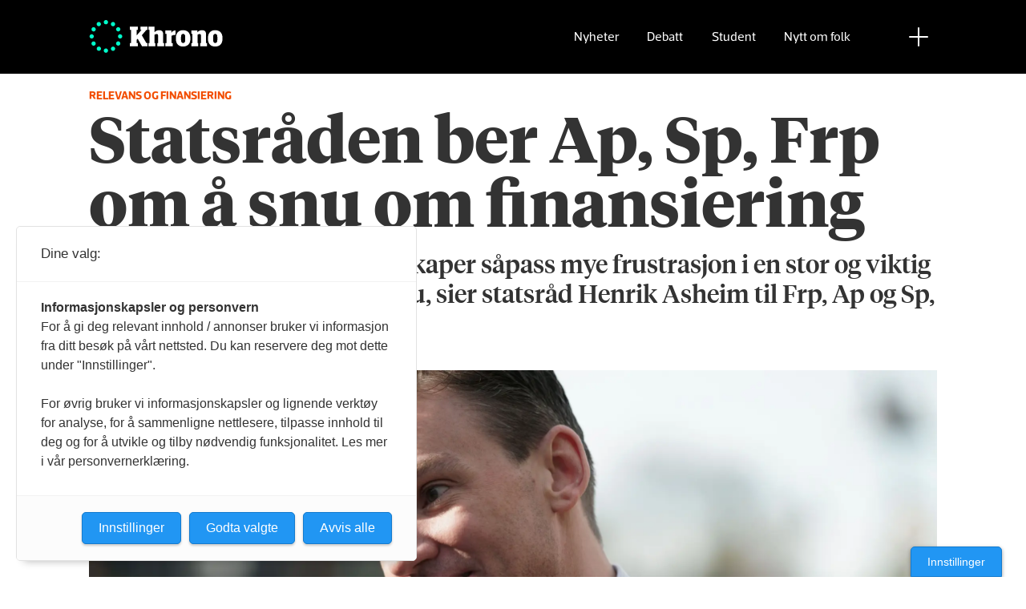

--- FILE ---
content_type: text/html; charset=UTF-8
request_url: https://www.khrono.no/statsraden-ber-ap-sp-frp-om-a-snu-om-finansiering/491482
body_size: 30822
content:
<!DOCTYPE html>
<html lang="nb-NO" dir="ltr" class="resp_fonts">

    <head>
                
                <script type="module">
                    import { ClientAPI } from '/view-resources/baseview/public/common/ClientAPI/index.js?v=1768203041-L4';
                    window.labClientAPI = new ClientAPI({
                        pageData: {
                            url: 'https://www.khrono.no/statsraden-ber-ap-sp-frp-om-a-snu-om-finansiering/491482',
                            pageType: 'article',
                            pageId: '491482',
                            section: 'nyheter',
                            title: 'Statsråden ber Ap, Sp, Frp om å snu om finansiering',
                            seotitle: 'Statsråden ber Ap, Sp, Frp om å snu om finansiering',
                            sometitle: 'Statsråden ber Ap, Sp, Frp om å snu om finansiering',
                            description: '– Når man foreslår noe som skaper såpass mye frustrasjon i en stor og viktig sektor er det ingen skam å snu, sier statsråd Henrik Asheim til Frp, Ap og Sp, ifølge VG.',
                            seodescription: '– Når man foreslår noe som skaper såpass mye frustrasjon i en stor og viktig sektor er det ingen skam å snu, sier statsråd Henrik Asheim til Frp, Ap og Sp, ifølge VG.',
                            somedescription: '– Når man foreslår noe som skaper såpass mye frustrasjon i en stor og viktig sektor er det ingen skam å snu, sier statsråd Henrik Asheim til Frp, Ap og Sp, ifølge VG.',
                            device: 'desktop',
                            cmsVersion: '4.2.15',
                            contentLanguage: 'nb-NO',
                            published: '2020-05-25T23:11:07.000Z',
                            tags: ["senterpartiet", "nyheter", "henrik asheim", "fremskrittspartiet", "finansiering", "arbeidslivsrelevans", "arbeiderpartiet", "roy steffensen"],
                            bylines: ["Tove Lie"],
                            site: {
                                domain: 'https://www.khrono.no',
                                id: '1',
                                alias: 'khrono'
                            }
                            // Todo: Add paywall info ...
                        },
                        debug: false
                    });
                </script>

                <title>Statsråden ber Ap, Sp, Frp om å snu om finansiering</title>
                <meta name="title" content="Statsråden ber Ap, Sp, Frp om å snu om finansiering">
                <meta name="description" content="– Når man foreslår noe som skaper såpass mye frustrasjon i en stor og viktig sektor er det ingen skam å snu, sier statsråd Henrik Asheim til Frp, Ap og Sp, ifølge VG.">
                <meta http-equiv="Content-Type" content="text/html; charset=utf-8">
                <link rel="canonical" href="https://www.khrono.no/statsraden-ber-ap-sp-frp-om-a-snu-om-finansiering/491482">
                <meta name="viewport" content="width=device-width, initial-scale=1">
                
                <meta property="og:type" content="article">
                <meta property="og:title" content="Statsråden ber Ap, Sp, Frp om å snu om finansiering">
                <meta property="og:description" content="– Når man foreslår noe som skaper såpass mye frustrasjon i en stor og viktig sektor er det ingen skam å snu, sier statsråd Henrik Asheim til Frp, Ap og Sp, ifølge VG.">
                <meta property="article:published_time" content="2020-05-25T23:11:07.000Z">
                <meta property="article:modified_time" content="2020-05-26T05:20:10.000Z">
                <meta property="article:author" content="Tove Lie">
                <meta property="article:tag" content="senterpartiet">
                <meta property="article:tag" content="nyheter">
                <meta property="article:tag" content="henrik asheim">
                <meta property="article:tag" content="fremskrittspartiet">
                <meta property="article:tag" content="finansiering">
                <meta property="article:tag" content="arbeidslivsrelevans">
                <meta property="article:tag" content="arbeiderpartiet">
                <meta property="article:tag" content="roy steffensen">
                <meta property="og:image" content="https://image.khrono.no/486063.jpg?imageId=486063&x=0&y=0&cropw=100&croph=100&panox=0&panoy=0&panow=100&panoh=100&width=1200&height=683">
                <meta property="og:image:width" content="1200">
                <meta property="og:image:height" content="684">
                <meta name="twitter:card" content="summary_large_image">
                <meta name="twitter:site" content="@AvisenKhrono">
                <meta name="twitter:title" content="Statsråden ber Ap, Sp, Frp om å snu om finansiering">
                <meta name="twitter:description" content="– Når man foreslår noe som skaper såpass mye frustrasjon i en stor og viktig sektor er det ingen skam å snu, sier statsråd Henrik Asheim til Frp, Ap og Sp, ifølge VG.">
                <meta name="twitter:image" content="https://image.khrono.no/486063.jpg?imageId=486063&x=0&y=0&cropw=100&croph=100&panox=0&panoy=0&panow=100&panoh=100&width=1200&height=683">
                <link rel="alternate" type="application/json+oembed" href="https://www.khrono.no/statsraden-ber-ap-sp-frp-om-a-snu-om-finansiering/491482?lab_viewport=oembed">

                
                <script src="https://assets.mailmojo.no/sdk.js" data-token="xdgOkH9NZGnaSE7X5Lql0eepOB1Hn4"></script><script async id="ebx" src="//applets.ebxcdn.com/ebx.js"></script>
                <style >@media (min-width: 1024px) {
    body.site_khrono .content[class*=" bg-"]:has(.desktop-floatLeft) {
        padding-left: 1em;
        padding-top: 1em;
    }
    body.site_khrono .content[class*=" bg-"]:has(.desktop-floatRight) {
        padding-right: 1em;
        padding-top: 1em;
    }
    body.site_khrono .content[class*=" bg-"]
    :not(:has(.desktop-floatLeft)):not(:has(.desktop-floatRight)) figure {
        margin-top: -2rem;
        margin-right: -2rem;
        margin-left: -2rem;
    }
}</style>
                
                <meta property="og:url" content="https://www.khrono.no/statsraden-ber-ap-sp-frp-om-a-snu-om-finansiering/491482">
                <link rel="shortcut icon" type="image/png" sizes="64x64" href="/view-resources/dachser2/public/khrono/v2/favicon-small.png">
                <link rel="icon" type="image/png" sizes="64x64" href="/view-resources/dachser2/public/khrono/v2/favicon-small.png">
                <link rel="shortcut icon" type="image/png" sizes="256x256" href="/view-resources/dachser2/public/khrono/v2/favicon-large.png">
                <link rel="icon" type="image/png" sizes="256x256" href="/view-resources/dachser2/public/khrono/v2/favicon-large.png">
                    
                <link rel="stylesheet" href="/view-resources/view/css/grid.css?v=1768203041-L4">
                <link rel="stylesheet" href="/view-resources/view/css/main.css?v=1768203041-L4">
                <link rel="stylesheet" href="/view-resources/view/css/colors.css?v=1768203041-L4">
                <link rel="stylesheet" href="/view-resources/view/css/print.css?v=1768203041-L4" media="print">
                <link rel="stylesheet" href="/view-resources/view/css/foundation-icons/foundation-icons.css?v=1768203041-L4">
                <link rel="stylesheet" href="/view-resources/view/css/site/khrono.css?v=1768203041-L4">
                <style data-key="custom_properties">
                    :root{--primary: rgb(0, 214, 180);--secondary: rgb(0, 255, 204);--tertiary: rgba(242,77,0,1);--quaternary: rgb(20, 20, 20);--quinary: rgb(74, 74, 74);--senary: rgb(155, 155, 155);--septenary: rgb(235, 235, 235);--black: rgba(0,0,0,1);--white: rgb(255, 255, 255);--octonary: rgba(0,0,0,1);--nonary: rgba(0,0,0,1);--custom-1: rgba(153,0,0,1);--bg-primary: rgba(0,214,180,1);--bg-secondary: rgb(0, 255, 204);--bg-tertiary: rgba(242,77,0,1);--bg-quaternary: rgb(20, 20, 20);--bg-quinary: rgb(74, 74, 74);--bg-senary: rgb(155, 155, 155);--bg-septenary: rgb(235, 235, 235);--bg-black: rgb(0, 0, 0);--bg-white: rgb(255, 255, 255);--bg-octonary: rgba(208, 200, 200, 1);--bg-nonary: rgba(208, 200, 200, 1);--bg-custom-1: rgba(208, 200, 200, 1);--bg-custom-2: rgba(153,0,0,1);--bg-custom-4: rgba(55,40,32,1);--bg-custom-5: rgba(5,52,42,1);--bg-custom-6: rgba(228,240,231,1);}
                </style>
                <style data-key="background_colors">
                    .bg-primary {background-color: rgba(0,214,180,1);}.bg-secondary {background-color: rgb(0, 255, 204);}.bg-tertiary {background-color: rgba(242,77,0,1);color: #fff;}.bg-quaternary {background-color: rgb(20, 20, 20);color: #fff;}.bg-quinary {background-color: rgb(74, 74, 74);color: #fff;}.bg-senary {background-color: rgb(155, 155, 155);}.bg-septenary {background-color: rgb(235, 235, 235);}.bg-black {background-color: rgb(0, 0, 0);color: #fff;}.bg-white {background-color: rgb(255, 255, 255);}.bg-octonary {background-color: rgba(208, 200, 200, 1);}.bg-nonary {background-color: rgba(208, 200, 200, 1);}.bg-custom-1 {background-color: rgba(208, 200, 200, 1);}.bg-custom-2 {background-color: rgba(153,0,0,1);color: #fff;}.bg-custom-4 {background-color: rgba(55,40,32,1);color: #fff;}.bg-custom-5 {background-color: rgba(5,52,42,1);color: #fff;}.bg-custom-6 {background-color: rgba(228,240,231,1);}@media (max-width: 1023px) { .color_mobile_bg-primary {background-color: rgba(0,214,180,1);}}@media (max-width: 1023px) { .color_mobile_bg-secondary {background-color: rgb(0, 255, 204);}}@media (max-width: 1023px) { .color_mobile_bg-tertiary {background-color: rgba(242,77,0,1);color: #fff;}}@media (max-width: 1023px) { .color_mobile_bg-quaternary {background-color: rgb(20, 20, 20);color: #fff;}}@media (max-width: 1023px) { .color_mobile_bg-quinary {background-color: rgb(74, 74, 74);color: #fff;}}@media (max-width: 1023px) { .color_mobile_bg-senary {background-color: rgb(155, 155, 155);}}@media (max-width: 1023px) { .color_mobile_bg-septenary {background-color: rgb(235, 235, 235);}}@media (max-width: 1023px) { .color_mobile_bg-black {background-color: rgb(0, 0, 0);color: #fff;}}@media (max-width: 1023px) { .color_mobile_bg-white {background-color: rgb(255, 255, 255);}}@media (max-width: 1023px) { .color_mobile_bg-octonary {background-color: rgba(208, 200, 200, 1);}}@media (max-width: 1023px) { .color_mobile_bg-nonary {background-color: rgba(208, 200, 200, 1);}}@media (max-width: 1023px) { .color_mobile_bg-custom-1 {background-color: rgba(208, 200, 200, 1);}}@media (max-width: 1023px) { .color_mobile_bg-custom-2 {background-color: rgba(153,0,0,1);color: #fff;}}@media (max-width: 1023px) { .color_mobile_bg-custom-4 {background-color: rgba(55,40,32,1);color: #fff;}}@media (max-width: 1023px) { .color_mobile_bg-custom-5 {background-color: rgba(5,52,42,1);color: #fff;}}@media (max-width: 1023px) { .color_mobile_bg-custom-6 {background-color: rgba(228,240,231,1);}}
                </style>
                <style data-key="background_colors_opacity">
                    .bg-primary.op-bg_20 {background-color: rgba(0, 214, 180, 0.2);}.bg-primary.op-bg_40 {background-color: rgba(0, 214, 180, 0.4);}.bg-primary.op-bg_60 {background-color: rgba(0, 214, 180, 0.6);}.bg-primary.op-bg_80 {background-color: rgba(0, 214, 180, 0.8);}.bg-secondary.op-bg_20 {background-color: rgba(0, 255, 204, 0.2);}.bg-secondary.op-bg_40 {background-color: rgba(0, 255, 204, 0.4);}.bg-secondary.op-bg_60 {background-color: rgba(0, 255, 204, 0.6);}.bg-secondary.op-bg_80 {background-color: rgba(0, 255, 204, 0.8);}.bg-tertiary.op-bg_20 {background-color: rgba(242, 77, 0, 0.2);color: #fff;}.bg-tertiary.op-bg_40 {background-color: rgba(242, 77, 0, 0.4);color: #fff;}.bg-tertiary.op-bg_60 {background-color: rgba(242, 77, 0, 0.6);color: #fff;}.bg-tertiary.op-bg_80 {background-color: rgba(242, 77, 0, 0.8);color: #fff;}.bg-quaternary.op-bg_20 {background-color: rgba(20, 20, 20, 0.2);color: #fff;}.bg-quaternary.op-bg_40 {background-color: rgba(20, 20, 20, 0.4);color: #fff;}.bg-quaternary.op-bg_60 {background-color: rgba(20, 20, 20, 0.6);color: #fff;}.bg-quaternary.op-bg_80 {background-color: rgba(20, 20, 20, 0.8);color: #fff;}.bg-quinary.op-bg_20 {background-color: rgba(74, 74, 74, 0.2);color: #fff;}.bg-quinary.op-bg_40 {background-color: rgba(74, 74, 74, 0.4);color: #fff;}.bg-quinary.op-bg_60 {background-color: rgba(74, 74, 74, 0.6);color: #fff;}.bg-quinary.op-bg_80 {background-color: rgba(74, 74, 74, 0.8);color: #fff;}.bg-senary.op-bg_20 {background-color: rgba(155, 155, 155, 0.2);}.bg-senary.op-bg_40 {background-color: rgba(155, 155, 155, 0.4);}.bg-senary.op-bg_60 {background-color: rgba(155, 155, 155, 0.6);}.bg-senary.op-bg_80 {background-color: rgba(155, 155, 155, 0.8);}.bg-septenary.op-bg_20 {background-color: rgba(235, 235, 235, 0.2);}.bg-septenary.op-bg_40 {background-color: rgba(235, 235, 235, 0.4);}.bg-septenary.op-bg_60 {background-color: rgba(235, 235, 235, 0.6);}.bg-septenary.op-bg_80 {background-color: rgba(235, 235, 235, 0.8);}.bg-black.op-bg_20 {background-color: rgba(0, 0, 0, 0.2);color: #fff;}.bg-black.op-bg_40 {background-color: rgba(0, 0, 0, 0.4);color: #fff;}.bg-black.op-bg_60 {background-color: rgba(0, 0, 0, 0.6);color: #fff;}.bg-black.op-bg_80 {background-color: rgba(0, 0, 0, 0.8);color: #fff;}.bg-white.op-bg_20 {background-color: rgba(255, 255, 255, 0.2);}.bg-white.op-bg_40 {background-color: rgba(255, 255, 255, 0.4);}.bg-white.op-bg_60 {background-color: rgba(255, 255, 255, 0.6);}.bg-white.op-bg_80 {background-color: rgba(255, 255, 255, 0.8);}.bg-octonary.op-bg_20 {background-color: rgba(208, 200, 200, 0.2);}.bg-octonary.op-bg_40 {background-color: rgba(208, 200, 200, 0.4);}.bg-octonary.op-bg_60 {background-color: rgba(208, 200, 200, 0.6);}.bg-octonary.op-bg_80 {background-color: rgba(208, 200, 200, 0.8);}.bg-nonary.op-bg_20 {background-color: rgba(208, 200, 200, 0.2);}.bg-nonary.op-bg_40 {background-color: rgba(208, 200, 200, 0.4);}.bg-nonary.op-bg_60 {background-color: rgba(208, 200, 200, 0.6);}.bg-nonary.op-bg_80 {background-color: rgba(208, 200, 200, 0.8);}.bg-custom-1.op-bg_20 {background-color: rgba(208, 200, 200, 0.2);}.bg-custom-1.op-bg_40 {background-color: rgba(208, 200, 200, 0.4);}.bg-custom-1.op-bg_60 {background-color: rgba(208, 200, 200, 0.6);}.bg-custom-1.op-bg_80 {background-color: rgba(208, 200, 200, 0.8);}.bg-custom-2.op-bg_20 {background-color: rgba(153, 0, 0, 0.2);color: #fff;}.bg-custom-2.op-bg_40 {background-color: rgba(153, 0, 0, 0.4);color: #fff;}.bg-custom-2.op-bg_60 {background-color: rgba(153, 0, 0, 0.6);color: #fff;}.bg-custom-2.op-bg_80 {background-color: rgba(153, 0, 0, 0.8);color: #fff;}.bg-custom-4.op-bg_20 {background-color: rgba(55, 40, 32, 0.2);color: #fff;}.bg-custom-4.op-bg_40 {background-color: rgba(55, 40, 32, 0.4);color: #fff;}.bg-custom-4.op-bg_60 {background-color: rgba(55, 40, 32, 0.6);color: #fff;}.bg-custom-4.op-bg_80 {background-color: rgba(55, 40, 32, 0.8);color: #fff;}.bg-custom-5.op-bg_20 {background-color: rgba(5, 52, 42, 0.2);color: #fff;}.bg-custom-5.op-bg_40 {background-color: rgba(5, 52, 42, 0.4);color: #fff;}.bg-custom-5.op-bg_60 {background-color: rgba(5, 52, 42, 0.6);color: #fff;}.bg-custom-5.op-bg_80 {background-color: rgba(5, 52, 42, 0.8);color: #fff;}.bg-custom-6.op-bg_20 {background-color: rgba(228, 240, 231, 0.2);}.bg-custom-6.op-bg_40 {background-color: rgba(228, 240, 231, 0.4);}.bg-custom-6.op-bg_60 {background-color: rgba(228, 240, 231, 0.6);}.bg-custom-6.op-bg_80 {background-color: rgba(228, 240, 231, 0.8);}@media (max-width: 1023px) { .color_mobile_bg-primary.op-bg_20 {background-color: rgba(0, 214, 180, 0.2);}}@media (max-width: 1023px) { .color_mobile_bg-primary.op-bg_40 {background-color: rgba(0, 214, 180, 0.4);}}@media (max-width: 1023px) { .color_mobile_bg-primary.op-bg_60 {background-color: rgba(0, 214, 180, 0.6);}}@media (max-width: 1023px) { .color_mobile_bg-primary.op-bg_80 {background-color: rgba(0, 214, 180, 0.8);}}@media (max-width: 1023px) { .color_mobile_bg-secondary.op-bg_20 {background-color: rgba(0, 255, 204, 0.2);}}@media (max-width: 1023px) { .color_mobile_bg-secondary.op-bg_40 {background-color: rgba(0, 255, 204, 0.4);}}@media (max-width: 1023px) { .color_mobile_bg-secondary.op-bg_60 {background-color: rgba(0, 255, 204, 0.6);}}@media (max-width: 1023px) { .color_mobile_bg-secondary.op-bg_80 {background-color: rgba(0, 255, 204, 0.8);}}@media (max-width: 1023px) { .color_mobile_bg-tertiary.op-bg_20 {background-color: rgba(242, 77, 0, 0.2);color: #fff;}}@media (max-width: 1023px) { .color_mobile_bg-tertiary.op-bg_40 {background-color: rgba(242, 77, 0, 0.4);color: #fff;}}@media (max-width: 1023px) { .color_mobile_bg-tertiary.op-bg_60 {background-color: rgba(242, 77, 0, 0.6);color: #fff;}}@media (max-width: 1023px) { .color_mobile_bg-tertiary.op-bg_80 {background-color: rgba(242, 77, 0, 0.8);color: #fff;}}@media (max-width: 1023px) { .color_mobile_bg-quaternary.op-bg_20 {background-color: rgba(20, 20, 20, 0.2);color: #fff;}}@media (max-width: 1023px) { .color_mobile_bg-quaternary.op-bg_40 {background-color: rgba(20, 20, 20, 0.4);color: #fff;}}@media (max-width: 1023px) { .color_mobile_bg-quaternary.op-bg_60 {background-color: rgba(20, 20, 20, 0.6);color: #fff;}}@media (max-width: 1023px) { .color_mobile_bg-quaternary.op-bg_80 {background-color: rgba(20, 20, 20, 0.8);color: #fff;}}@media (max-width: 1023px) { .color_mobile_bg-quinary.op-bg_20 {background-color: rgba(74, 74, 74, 0.2);color: #fff;}}@media (max-width: 1023px) { .color_mobile_bg-quinary.op-bg_40 {background-color: rgba(74, 74, 74, 0.4);color: #fff;}}@media (max-width: 1023px) { .color_mobile_bg-quinary.op-bg_60 {background-color: rgba(74, 74, 74, 0.6);color: #fff;}}@media (max-width: 1023px) { .color_mobile_bg-quinary.op-bg_80 {background-color: rgba(74, 74, 74, 0.8);color: #fff;}}@media (max-width: 1023px) { .color_mobile_bg-senary.op-bg_20 {background-color: rgba(155, 155, 155, 0.2);}}@media (max-width: 1023px) { .color_mobile_bg-senary.op-bg_40 {background-color: rgba(155, 155, 155, 0.4);}}@media (max-width: 1023px) { .color_mobile_bg-senary.op-bg_60 {background-color: rgba(155, 155, 155, 0.6);}}@media (max-width: 1023px) { .color_mobile_bg-senary.op-bg_80 {background-color: rgba(155, 155, 155, 0.8);}}@media (max-width: 1023px) { .color_mobile_bg-septenary.op-bg_20 {background-color: rgba(235, 235, 235, 0.2);}}@media (max-width: 1023px) { .color_mobile_bg-septenary.op-bg_40 {background-color: rgba(235, 235, 235, 0.4);}}@media (max-width: 1023px) { .color_mobile_bg-septenary.op-bg_60 {background-color: rgba(235, 235, 235, 0.6);}}@media (max-width: 1023px) { .color_mobile_bg-septenary.op-bg_80 {background-color: rgba(235, 235, 235, 0.8);}}@media (max-width: 1023px) { .color_mobile_bg-black.op-bg_20 {background-color: rgba(0, 0, 0, 0.2);color: #fff;}}@media (max-width: 1023px) { .color_mobile_bg-black.op-bg_40 {background-color: rgba(0, 0, 0, 0.4);color: #fff;}}@media (max-width: 1023px) { .color_mobile_bg-black.op-bg_60 {background-color: rgba(0, 0, 0, 0.6);color: #fff;}}@media (max-width: 1023px) { .color_mobile_bg-black.op-bg_80 {background-color: rgba(0, 0, 0, 0.8);color: #fff;}}@media (max-width: 1023px) { .color_mobile_bg-white.op-bg_20 {background-color: rgba(255, 255, 255, 0.2);}}@media (max-width: 1023px) { .color_mobile_bg-white.op-bg_40 {background-color: rgba(255, 255, 255, 0.4);}}@media (max-width: 1023px) { .color_mobile_bg-white.op-bg_60 {background-color: rgba(255, 255, 255, 0.6);}}@media (max-width: 1023px) { .color_mobile_bg-white.op-bg_80 {background-color: rgba(255, 255, 255, 0.8);}}@media (max-width: 1023px) { .color_mobile_bg-octonary.op-bg_20 {background-color: rgba(208, 200, 200, 0.2);}}@media (max-width: 1023px) { .color_mobile_bg-octonary.op-bg_40 {background-color: rgba(208, 200, 200, 0.4);}}@media (max-width: 1023px) { .color_mobile_bg-octonary.op-bg_60 {background-color: rgba(208, 200, 200, 0.6);}}@media (max-width: 1023px) { .color_mobile_bg-octonary.op-bg_80 {background-color: rgba(208, 200, 200, 0.8);}}@media (max-width: 1023px) { .color_mobile_bg-nonary.op-bg_20 {background-color: rgba(208, 200, 200, 0.2);}}@media (max-width: 1023px) { .color_mobile_bg-nonary.op-bg_40 {background-color: rgba(208, 200, 200, 0.4);}}@media (max-width: 1023px) { .color_mobile_bg-nonary.op-bg_60 {background-color: rgba(208, 200, 200, 0.6);}}@media (max-width: 1023px) { .color_mobile_bg-nonary.op-bg_80 {background-color: rgba(208, 200, 200, 0.8);}}@media (max-width: 1023px) { .color_mobile_bg-custom-1.op-bg_20 {background-color: rgba(208, 200, 200, 0.2);}}@media (max-width: 1023px) { .color_mobile_bg-custom-1.op-bg_40 {background-color: rgba(208, 200, 200, 0.4);}}@media (max-width: 1023px) { .color_mobile_bg-custom-1.op-bg_60 {background-color: rgba(208, 200, 200, 0.6);}}@media (max-width: 1023px) { .color_mobile_bg-custom-1.op-bg_80 {background-color: rgba(208, 200, 200, 0.8);}}@media (max-width: 1023px) { .color_mobile_bg-custom-2.op-bg_20 {background-color: rgba(153, 0, 0, 0.2);color: #fff;}}@media (max-width: 1023px) { .color_mobile_bg-custom-2.op-bg_40 {background-color: rgba(153, 0, 0, 0.4);color: #fff;}}@media (max-width: 1023px) { .color_mobile_bg-custom-2.op-bg_60 {background-color: rgba(153, 0, 0, 0.6);color: #fff;}}@media (max-width: 1023px) { .color_mobile_bg-custom-2.op-bg_80 {background-color: rgba(153, 0, 0, 0.8);color: #fff;}}@media (max-width: 1023px) { .color_mobile_bg-custom-4.op-bg_20 {background-color: rgba(55, 40, 32, 0.2);color: #fff;}}@media (max-width: 1023px) { .color_mobile_bg-custom-4.op-bg_40 {background-color: rgba(55, 40, 32, 0.4);color: #fff;}}@media (max-width: 1023px) { .color_mobile_bg-custom-4.op-bg_60 {background-color: rgba(55, 40, 32, 0.6);color: #fff;}}@media (max-width: 1023px) { .color_mobile_bg-custom-4.op-bg_80 {background-color: rgba(55, 40, 32, 0.8);color: #fff;}}@media (max-width: 1023px) { .color_mobile_bg-custom-5.op-bg_20 {background-color: rgba(5, 52, 42, 0.2);color: #fff;}}@media (max-width: 1023px) { .color_mobile_bg-custom-5.op-bg_40 {background-color: rgba(5, 52, 42, 0.4);color: #fff;}}@media (max-width: 1023px) { .color_mobile_bg-custom-5.op-bg_60 {background-color: rgba(5, 52, 42, 0.6);color: #fff;}}@media (max-width: 1023px) { .color_mobile_bg-custom-5.op-bg_80 {background-color: rgba(5, 52, 42, 0.8);color: #fff;}}@media (max-width: 1023px) { .color_mobile_bg-custom-6.op-bg_20 {background-color: rgba(228, 240, 231, 0.2);}}@media (max-width: 1023px) { .color_mobile_bg-custom-6.op-bg_40 {background-color: rgba(228, 240, 231, 0.4);}}@media (max-width: 1023px) { .color_mobile_bg-custom-6.op-bg_60 {background-color: rgba(228, 240, 231, 0.6);}}@media (max-width: 1023px) { .color_mobile_bg-custom-6.op-bg_80 {background-color: rgba(228, 240, 231, 0.8);}}
                </style>
                <style data-key="border_colors">
                    .border-bg-primary{--border-color: var(--bg-primary);}.mobile_border-bg-primary{--mobile-border-color: var(--bg-primary);}.border-bg-secondary{--border-color: var(--bg-secondary);}.mobile_border-bg-secondary{--mobile-border-color: var(--bg-secondary);}.border-bg-tertiary{--border-color: var(--bg-tertiary);}.mobile_border-bg-tertiary{--mobile-border-color: var(--bg-tertiary);}.border-bg-quaternary{--border-color: var(--bg-quaternary);}.mobile_border-bg-quaternary{--mobile-border-color: var(--bg-quaternary);}.border-bg-quinary{--border-color: var(--bg-quinary);}.mobile_border-bg-quinary{--mobile-border-color: var(--bg-quinary);}.border-bg-senary{--border-color: var(--bg-senary);}.mobile_border-bg-senary{--mobile-border-color: var(--bg-senary);}.border-bg-septenary{--border-color: var(--bg-septenary);}.mobile_border-bg-septenary{--mobile-border-color: var(--bg-septenary);}.border-bg-black{--border-color: var(--bg-black);}.mobile_border-bg-black{--mobile-border-color: var(--bg-black);}.border-bg-white{--border-color: var(--bg-white);}.mobile_border-bg-white{--mobile-border-color: var(--bg-white);}.border-bg-octonary{--border-color: var(--bg-octonary);}.mobile_border-bg-octonary{--mobile-border-color: var(--bg-octonary);}.border-bg-nonary{--border-color: var(--bg-nonary);}.mobile_border-bg-nonary{--mobile-border-color: var(--bg-nonary);}.border-bg-custom-1{--border-color: var(--bg-custom-1);}.mobile_border-bg-custom-1{--mobile-border-color: var(--bg-custom-1);}.border-bg-custom-2{--border-color: var(--bg-custom-2);}.mobile_border-bg-custom-2{--mobile-border-color: var(--bg-custom-2);}.border-bg-custom-4{--border-color: var(--bg-custom-4);}.mobile_border-bg-custom-4{--mobile-border-color: var(--bg-custom-4);}.border-bg-custom-5{--border-color: var(--bg-custom-5);}.mobile_border-bg-custom-5{--mobile-border-color: var(--bg-custom-5);}.border-bg-custom-6{--border-color: var(--bg-custom-6);}.mobile_border-bg-custom-6{--mobile-border-color: var(--bg-custom-6);}
                </style>
                <style data-key="font_colors">
                    .primary {color: rgb(0, 214, 180) !important;}.secondary {color: rgb(0, 255, 204) !important;}.tertiary {color: rgba(242,77,0,1) !important;}.quaternary {color: rgb(20, 20, 20) !important;}.quinary {color: rgb(74, 74, 74) !important;}.senary {color: rgb(155, 155, 155) !important;}.septenary {color: rgb(235, 235, 235) !important;}.black {color: rgba(0,0,0,1) !important;}.white {color: rgb(255, 255, 255) !important;}.octonary {color: rgba(0,0,0,1) !important;}.nonary {color: rgba(0,0,0,1) !important;}.custom-1 {color: rgba(153,0,0,1) !important;}@media (max-width: 1023px) { .color_mobile_primary {color: rgb(0, 214, 180) !important;}}@media (max-width: 1023px) { .color_mobile_secondary {color: rgb(0, 255, 204) !important;}}@media (max-width: 1023px) { .color_mobile_tertiary {color: rgba(242,77,0,1) !important;}}@media (max-width: 1023px) { .color_mobile_quaternary {color: rgb(20, 20, 20) !important;}}@media (max-width: 1023px) { .color_mobile_quinary {color: rgb(74, 74, 74) !important;}}@media (max-width: 1023px) { .color_mobile_senary {color: rgb(155, 155, 155) !important;}}@media (max-width: 1023px) { .color_mobile_septenary {color: rgb(235, 235, 235) !important;}}@media (max-width: 1023px) { .color_mobile_black {color: rgba(0,0,0,1) !important;}}@media (max-width: 1023px) { .color_mobile_white {color: rgb(255, 255, 255) !important;}}@media (max-width: 1023px) { .color_mobile_octonary {color: rgba(0,0,0,1) !important;}}@media (max-width: 1023px) { .color_mobile_nonary {color: rgba(0,0,0,1) !important;}}@media (max-width: 1023px) { .color_mobile_custom-1 {color: rgba(153,0,0,1) !important;}}
                </style>
                <style data-key="image_gradient">
                    .image-gradient-bg-primary{--background-color: var(--bg-primary);}.color_mobile_image-gradient-bg-primary{--mobile-background-color: var(--bg-primary);}.image-gradient-bg-secondary{--background-color: var(--bg-secondary);}.color_mobile_image-gradient-bg-secondary{--mobile-background-color: var(--bg-secondary);}.image-gradient-bg-tertiary{--background-color: var(--bg-tertiary);}.color_mobile_image-gradient-bg-tertiary{--mobile-background-color: var(--bg-tertiary);}.image-gradient-bg-quaternary{--background-color: var(--bg-quaternary);}.color_mobile_image-gradient-bg-quaternary{--mobile-background-color: var(--bg-quaternary);}.image-gradient-bg-quinary{--background-color: var(--bg-quinary);}.color_mobile_image-gradient-bg-quinary{--mobile-background-color: var(--bg-quinary);}.image-gradient-bg-senary{--background-color: var(--bg-senary);}.color_mobile_image-gradient-bg-senary{--mobile-background-color: var(--bg-senary);}.image-gradient-bg-septenary{--background-color: var(--bg-septenary);}.color_mobile_image-gradient-bg-septenary{--mobile-background-color: var(--bg-septenary);}.image-gradient-bg-black{--background-color: var(--bg-black);}.color_mobile_image-gradient-bg-black{--mobile-background-color: var(--bg-black);}.image-gradient-bg-white{--background-color: var(--bg-white);}.color_mobile_image-gradient-bg-white{--mobile-background-color: var(--bg-white);}.image-gradient-bg-octonary{--background-color: var(--bg-octonary);}.color_mobile_image-gradient-bg-octonary{--mobile-background-color: var(--bg-octonary);}.image-gradient-bg-nonary{--background-color: var(--bg-nonary);}.color_mobile_image-gradient-bg-nonary{--mobile-background-color: var(--bg-nonary);}.image-gradient-bg-custom-1{--background-color: var(--bg-custom-1);}.color_mobile_image-gradient-bg-custom-1{--mobile-background-color: var(--bg-custom-1);}.image-gradient-bg-custom-2{--background-color: var(--bg-custom-2);}.color_mobile_image-gradient-bg-custom-2{--mobile-background-color: var(--bg-custom-2);}.image-gradient-bg-custom-4{--background-color: var(--bg-custom-4);}.color_mobile_image-gradient-bg-custom-4{--mobile-background-color: var(--bg-custom-4);}.image-gradient-bg-custom-5{--background-color: var(--bg-custom-5);}.color_mobile_image-gradient-bg-custom-5{--mobile-background-color: var(--bg-custom-5);}.image-gradient-bg-custom-6{--background-color: var(--bg-custom-6);}.color_mobile_image-gradient-bg-custom-6{--mobile-background-color: var(--bg-custom-6);}
                </style>
                <style data-key="custom_css_variables">
                :root {
                    --lab_page_width: 1088px;
                    --lab_columns_gutter: 11px;
                    --space-top: ;
                    --space-top-adnuntiusAd: ;
                }

                @media(max-width: 767px) {
                    :root {
                        --lab_columns_gutter: 10px;
                    }
                }

                @media(min-width: 767px) {
                    :root {
                    }
                }
                </style>
<script src="/view-resources/public/common/JWTCookie.js?v=1768203041-L4"></script>
<script src="/view-resources/public/common/Paywall.js?v=1768203041-L4"></script>
                <script>
                window.Dac = window.Dac || {};
                (function () {
                    if (navigator) {
                        window.Dac.clientData = {
                            language: navigator.language,
                            userAgent: navigator.userAgent,
                            innerWidth: window.innerWidth,
                            innerHeight: window.innerHeight,
                            deviceByMediaQuery: getDeviceByMediaQuery(),
                            labDevice: 'desktop', // Device from labrador
                            device: 'desktop', // Device from varnish
                            paywall: {
                                isAuthenticated: isPaywallAuthenticated(),
                                toggleAuthenticatedContent: toggleAuthenticatedContent,
                                requiredProducts: [],
                            },
                            page: {
                                id: '491482',
                                extId: ''
                            },
                            siteAlias: 'khrono',
                            debug: window.location.href.includes('debug=1')
                        };
                        function getDeviceByMediaQuery() {
                            if (window.matchMedia('(max-width: 767px)').matches) return 'mobile';
                            if (window.matchMedia('(max-width: 1023px)').matches) return 'tablet';
                            return 'desktop';
                        }

                        function isPaywallAuthenticated() {
                            if (window.Dac && window.Dac.JWTCookie) {
                                var JWTCookie = new Dac.JWTCookie({ debug: false });
                                return JWTCookie.isAuthenticated();
                            }
                            return false;
                        }

                        function toggleAuthenticatedContent(settings) {
                            if (!window.Dac || !window.Dac.Paywall) {
                                return;
                            }
                            var Paywall = new Dac.Paywall();
                            var updateDOM = Paywall.updateDOM;

                            if(settings && settings.displayUserName) {
                                var userName = Paywall.getUserName().then((userName) => {
                                    updateDOM(userName !== false, userName, settings.optionalGreetingText);
                                });
                            } else {
                                updateDOM(window.Dac.clientData.paywall.isAuthenticated);
                            }
                        }
                    }
                }());
                </script>

                    <script type="module" src="/view-resources/baseview/public/common/baseview/moduleHandlers.js?v=1768203041-L4" data-cookieconsent="ignore"></script>
<!-- Google Tag Manager -->
<script>
    window.dataLayer = window.dataLayer || [];
</script>
<script>(function(w,d,s,l,i){w[l]=w[l]||[];w[l].push({'gtm.start':
new Date().getTime(),event:'gtm.js'});var f=d.getElementsByTagName(s)[0],
j=d.createElement(s),dl=l!='dataLayer'?'&l='+l:'';j.async=true;j.src=
'https://www.googletagmanager.com/gtm.js?id='+i+dl;f.parentNode.insertBefore(j,f);
})(window,document,'script','dataLayer','GTM-W5X3SG3');</script>
<script src="https://t.atmng.io/fag_pressen/G--lmiGp1.prod.js" async></script>

                <style id="dachser-vieweditor-styles">
                    article.column .content .headline { font-family: "TiemposHeadline"; font-weight: 600; font-style: normal; font-size: 2.25rem; }@media (max-width: 767px) { .resp_fonts article.column .content .headline {font-size: calc(0.262vw * 20); } }
                    .font-GuardianEgyptianWeb { font-family: "Guardian Egyptian Web" !important; }
                    .font-GuardianEgyptianWeb.font-weight-light { font-weight: 200 !important; }
                    .font-GuardianEgyptianWeb.font-weight-normal { font-weight: 500 !important; }
                    .font-GuardianEgyptianWeb.font-weight-bold { font-weight: 600 !important; }
                    .font-GuardianSans { font-family: "Guardian Sans" !important; }
                    .font-GuardianSans.font-weight-normal { font-weight: 500 !important; }
                    .font-GuardianSans.font-weight-bold { font-weight: 600 !important; }
                    .font-Acto { font-family: "Acto" !important; }
                    .font-Acto.font-weight-normal { font-weight: 500 !important; }
                    .font-Acto.font-weight-bold { font-weight: 600 !important; }
                    .font-Tungsten { font-family: "Tungsten" !important; }
                    .font-Tungsten.font-weight-light { font-weight: 200 !important; }
                    .font-Tungsten.font-weight-normal { font-weight: 500 !important; }
                    .font-Tungsten.font-weight-bold { font-weight: 600 !important; }
                    .font-Tungsten.font-weight-black { font-weight: 800 !important; }
                    .font-TiemposHeadline { font-family: "TiemposHeadline" !important; }
                    .font-TiemposHeadline.font-weight-light { font-weight: 200 !important; }
                    .font-TiemposHeadline.font-weight-normal { font-weight: 400 !important; }
                    .font-TiemposHeadline.font-weight-bold { font-weight: 600 !important; }
                </style>
                <style id="css_variables"></style>
                <script>
                    window.dachserData = {
                        _data: {},
                        _instances: {},
                        get: function(key) {
                            return dachserData._data[key] || null;
                        },
                        set: function(key, value) {
                            dachserData._data[key] = value;
                        },
                        push: function(key, value) {
                            if (!dachserData._data[key]) {
                                dachserData._data[key] = [];
                            }
                            dachserData._data[key].push(value);
                        },
                        setInstance: function(key, identifier, instance) {
                            if (!dachserData._instances[key]) {
                                dachserData._instances[key] = {};
                            }
                            dachserData._instances[key][identifier] = instance;
                        },
                        getInstance: function(key, identifier) {
                            return dachserData._instances[key] ? dachserData._instances[key][identifier] || null : null;
                        },
                        reflow: () => {}
                    };
                </script>
<script src="https://assets.mailmojo.no/sdk.js?v=1768203041-L4" data-token="xdgOkH9NZGnaSE7X5Lql0eepOB1Hn4" async></script>
                

                <script type="application/ld+json">
                [{"@context":"http://schema.org","@type":"WebSite","name":"Khrono.no","url":"https://www.khrono.no"},{"@context":"https://schema.org","@type":"NewsArticle","headline":"Statsråden ber Ap, Sp, Frp om å snu om finansiering","description":"– Når man foreslår noe som skaper såpass mye frustrasjon i en stor og viktig sektor er det ingen skam å snu, sier statsråd Henrik Asheim til Frp, Ap og Sp, ifølge VG.","mainEntityOfPage":{"@id":"https://www.khrono.no/statsraden-ber-ap-sp-frp-om-a-snu-om-finansiering/491482"},"availableLanguage":[{"@type":"Language","alternateName":"nb-NO"}],"image":["https://image-labrador.khrono.no/?imageId=486063&width=245&width=1200","https://image.khrono.no/?imageId=200155&width=1200","https://image.khrono.no/?imageId=214131&width=1200","https://image.khrono.no/?imageId=452804&width=1200"],"keywords":"senterpartiet, nyheter, henrik asheim, fremskrittspartiet, finansiering, arbeidslivsrelevans, arbeiderpartiet, roy steffensen","author":[{"@type":"Person","name":"Tove Lie","email":"tove.lie@khrono.no"}],"publisher":{"@type":"Organization","name":"Khrono.no","logo":{"@type":"ImageObject","url":"/view-resources/dachser2/public/khrono/v2/logo.svg"}},"datePublished":"2020-05-25T23:11:07.000Z","dateModified":"2020-05-26T05:20:10.000Z"}]
                </script>                <meta name="google-site-verification" content="8hys3n-GSRZF_KT20XTbIGvB1i01vqb01sFJTawcVvs">
                <script charset="UTF-8" src="https://s-eu-1.pushpushgo.com/js/6282743b86f3e2e8e4bf8711.js" async="async"></script>
                
                



        <meta property="article:section" content="nyheter">
<script>
var k5aMeta = { "paid": 0, "author": ["Tove Lie"], "tag": ["senterpartiet", "nyheter", "henrik asheim", "fremskrittspartiet", "finansiering", "arbeidslivsrelevans", "arbeiderpartiet", "roy steffensen"], "title": "Statsråden ber Ap, Sp, Frp om å snu om finansiering", "teasertitle": "Statsråden ber Ap, Sp, Frp om å snu om finansiering", "kicker": "relevans og finansiering", "url": "https://www.khrono.no/a/491482", "login": (Dac.clientData.paywall.isAuthenticated ? 1 : 0), "subscriber": (Dac.clientData.paywall.isAuthenticated ? 1 : 0), "subscriberId": (Dac.clientData.subscriberId ? `"${ Dac.clientData.subscriberId }"` : "") };
</script>
                <script src="//cl.k5a.io/6156b8c81b4d741e051f44c2.js" async></script>


        <style>
            :root {
                
                
            }
        </style>
        
        
    </head>

    <body class="l4 article site_khrono section_nyheter"
        
        
        >

<!-- Google Tag Manager (noscript) -->
<noscript><iframe src="https://www.googletagmanager.com/ns.html?id=GTM-W5X3SG3"
height="0" width="0" style="display:none;visibility:hidden"></iframe></noscript>
<!-- End Google Tag Manager (noscript) -->        
        <script>
        document.addEventListener("DOMContentLoaded", (event) => {
            setScrollbarWidth();
            window.addEventListener('resize', setScrollbarWidth);
        });
        function setScrollbarWidth() {
            const root = document.querySelector(':root');
            const width = (window.innerWidth - document.body.offsetWidth < 21) ? window.innerWidth - document.body.offsetWidth : 15;
            root.style.setProperty('--lab-scrollbar-width', `${ width }px`);
        }
        </script>

        
        <a href="#main" class="skip-link">Jump to main content</a>

        <header id="nav" class="customHeader">
    <div class="content"> 
        <div class="row grid">
            <div class="column large-4 small-6 logo">
                <a href="//khrono.no" alt="Khrono">
                    <img src="/view-resources/dachser2/public/khrono/v2/logo-sircle.svg?v=1" alt="Khrono" class="logo-spinner"/>
                    <img src="/view-resources/dachser2/public/khrono/v2/logo-text.svg?v=2" class="logo-text" alt="Khrono"/>
                </a>
            </div>
            <div class="column small-2 spacer"></div>

            <ul class="column large-7 small-4 menu">
<nav class="navigation mainMenu">
	<ul>
		<li class="debatt dac-hidden-desktop-up dac-hidden-desktop-down">
			<a href="/meninger" target="_self" >Gå til debatt</a>
		</li>
		<li class="selected dac-hidden-desktop-down">
			<a href="/emne/nyheter" target="_self" >Nyheter</a>
		</li>
		<li class="dac-hidden-desktop-down">
			<a href="/meninger" target="_self" >Debatt</a>
		</li>
		<li class="dac-hidden-desktop-down">
			<a href="/student" target="_self" >Student</a>
		</li>
		<li class="dac-hidden-desktop-down">
			<a href="/folk" target="_self" >Nytt om folk</a>
		</li>
	</ul>
</nav>            </ul>
            <div class="column large-1 small-12 expand" id="expand-btn"><span class="icon"></span></div>

            <div class="expanded-content">

                <div class="column small-12 large-5 search">
                    <form action="/cse" method="GET">
                        <label for="khrono-search">Søk:</label>
                        <input type="text" name="q" id="khrono-search" placeholder="Søk i Khrono ...">
                    </form>
                </div>

                <div class="row grid buttons">
                    <div class="column small-6">
                        <a class="button" href="/">Nyheter</a>
                    </div>
                    <div class="column small-6">
                        <a class="button" href="/meninger">Debatt</a>
                    </div>
                </div>

                <div class="esi-content small-12 large-5">
                    
                </div>
        
                <ul class="column large-5 small-12 menu">
                </ul>

                <div class="column small-12 large-5 about">
                    <h3>Om Khrono</h3>
                    <p>
                        Khrono er en uavhengig nyhetsavis for høyere utdanning og forskning.
                        Les mer om avisens <a href="https://khrono.no/debattregler">retningslinjer</a> og <a href="https://khrono.no/om">redaksjon</a>.
                    </p>
                    <p>
                        Ansvarlig redaktør: Tove Lie
                    </p>
                    <p>
                        Alt innhold ©Khrono.
                    </p>
                    <form method="POST" action="https://khrono.mailmojo.no/20986/s">
                        <label for="khrono-email">Gratis nyhetsbrev:</label>
                        <input type="email" name="email" id="khrono-email" placeholder="Din epost-adresse ...">
                        <input type="submit" value="Meld meg på!">
                    </form>
                    <h3>Kontakt</h3>
                    <p>
                        Postboks 4, St.Olavsplass, 0130 Oslo<br>
                        Tel. +47 913 22 012 / +47 402 10 008<br>
                        E-post: <a href="mailto:redaksjonen@khrono.no">redaksjonen@khrono.no</a>
                    </p>
                    <p>
                        Design: <a href="http://www.nordstromdesign.se">Nordström Design</a><br>
                        Avisløsning: <a href="https://labradorcms.com">Labrador CMS</a>
                    </p>
                    <figure>
                        <img src="/view-resources/dachser2/public/khrono/img/fagpressen-2f.png" alt="Fagpressen" style="width: 150px; height: 43px; margin-bottom: 15px;">
                        <img src="/view-resources/dachser2/public/khrono/img/ansvarsmerke-r.png" alt="Redaktøransvar" style="width: 75px; height: 75px; margin-left: 1rem;">
                    </figure>
                </div>
    
            </div>
        </div>
    </div>
    <script>
        (function () {
            var expandBtn = document.getElementById('expand-btn');
            if (expandBtn) {
                expandBtn.addEventListener('click', function(event) {
                    document.body.classList.toggle('expanded');
                    document.body.classList.add('scrolling-active');
                    setTimeout(() => {
                        document.body.classList.remove('scrolling-active');
                    }, 500);
                }, false);
            }
        }());
    </script>
</header>
        

        
                


        <section id="mainArticleSection" class="main article">
            
            <main class="pageWidth">
                <article class=" "
                    
                >

                    <section class="main article k5a-article" id="main">

                            <div></div>
<script>
(function() {
    let windowUrl = window.location.href;
    windowUrl = windowUrl.substring(windowUrl.indexOf('?') + 1);
    let messageElement = document.querySelector('.shareableMessage');
    if (windowUrl && windowUrl.includes('code') && windowUrl.includes('expires')) {
        messageElement.style.display = 'block';
    } 
})();
</script>


                        <div data-element-guid="e65ada12-3371-436e-dc44-da4a6c657d62" class="articleHeader column hasCaption">

    


    <p class="kicker align-left mobile_text_align_align-left" style="">relevans og finansiering</p>
    <h1 class="headline mainTitle t80 tm36 align-left mobile_text_align_align-left" style="">Statsråden ber Ap, Sp, Frp om å snu om finansiering</h1>
    <h2 class="subtitle t31 align-left mobile_text_align_align-left" style="">– Når man foreslår noe som skaper såpass mye frustrasjon i en stor og viktig sektor er det ingen skam å snu, sier statsråd Henrik Asheim til Frp, Ap og Sp, ifølge VG.</h2>



    <div class="media">
            
            <figure data-element-guid="0bfebffe-93e0-4fc9-f869-ce918520d87b" class="headerImage">
    <div class="img fullwidthTarget">
        <picture>
            <source srcset="https://image.khrono.no/486063.webp?imageId=486063&x=0.00&y=0.00&cropw=98.07&croph=100.00&width=2130&height=1448&format=webp" 
                width="1065"
                height="724"
                media="(min-width: 768px)"
                type="image/webp">    
            <source srcset="https://image.khrono.no/486063.webp?imageId=486063&x=0.00&y=0.00&cropw=98.07&croph=100.00&width=2130&height=1448&format=jpg" 
                width="1065"
                height="724"
                media="(min-width: 768px)"
                type="image/jpeg">    
            <source srcset="https://image.khrono.no/486063.webp?imageId=486063&x=0.00&y=0.00&cropw=98.07&croph=100.00&width=968&height=660&format=webp" 
                width="484"
                height="330"
                media="(max-width: 767px)"
                type="image/webp">    
            <source srcset="https://image.khrono.no/486063.webp?imageId=486063&x=0.00&y=0.00&cropw=98.07&croph=100.00&width=968&height=660&format=jpg" 
                width="484"
                height="330"
                media="(max-width: 767px)"
                type="image/jpeg">    
            <img src="https://image.khrono.no/486063.webp?imageId=486063&x=0.00&y=0.00&cropw=98.07&croph=100.00&width=968&height=660&format=jpg"
                width="484"
                height="330"
                title="Den beste politikken blir ikke til på et bakrom inne på Stortinget uten diskusjon, mener Henrik Asheim (H) som ber trekløvere med stortingsflertall i ryggen: Sp, Frp go Ap om å snu i forslaget om relevans og finansiering i høyere utdanning. ,"
                alt="" 
                
                style=""    
                >
        </picture>        
        
    </div>
    
</figure>

            
            
            
            
            
            
            
            
            
            
            
        <div class="floatingText"></div>
    </div>


    <div class="caption " data-showmore="Vis mer">
        <figcaption itemprop="caption" class="">Den beste politikken blir ikke til på et bakrom inne på Stortinget uten diskusjon, mener Henrik Asheim (H) som ber trekløvere med stortingsflertall i ryggen: Sp, Frp go Ap om å snu i forslaget om relevans og finansiering i høyere utdanning. ,</figcaption>
        <figcaption itemprop="author" class="" data-byline-prefix="">Ketil Blom Haugstulen</figcaption>
    </div>





        <div data-element-guid="9b121264-bd99-449c-87a9-d731e731effa" class="meta">
    

    <div class="bylines">
        <div data-element-guid="d699216e-f637-45bf-bc11-73fbe50d632b" class="byline column" itemscope itemtype="http://schema.org/Person">
    
    <div class="content">
            <figure data-element-guid="73c3e41e-56c2-4114-94cc-b54f8cf75944">
    <picture>
        <img
            itemprop="image"
            src="https://image.khrono.no/200155.webp?imageId=200155&x=12.06&y=9.05&cropw=70.35&croph=70.35&width=360&height=360"
            width="180"
            height="180"
            alt="Tove Lie">
    </picture>
</figure>
        <address class="name">

                <span class="lab-hidden-byline-name" itemprop="name">Tove Lie</span>
                    <span class="description ">Tekst:</span>

                <span class="lab-hidden-byline-name" itemprop="name">Tove Lie</span>
                    <span class="firstname ">Tove</span>
                    <span class="lastname ">Lie</span>
                <a rel="author" itemprop="url" href="mailto:tove.lie@khrono.no">
                <span class="lab-hidden-byline-name" itemprop="name">Tove Lie</span>
                    <span class="public_email ">tove.lie@khrono.no</span>
                </a>
        </address>
    </div>
</div>

        
    </div>
    
    <div class="dates">
    
        <span class="dateGroup datePublished">
            <span class="dateLabel">Publisert</span>
            <time datetime="2020-05-25T23:11:07.000Z" title="Publisert 26.05.2020 - 01:11">26.05.2020 - 01:11</time>
        </span>
            <span class="dateGroup dateModified">
                <span class="dateLabel">Sist oppdatert</span>
                <time datetime="2020-05-26T05:20:10.000Z" title="Sist oppdatert 26.05.2020 - 07:20">26.05.2020 - 07:20</time>
            </span>
    </div>


    <div class="social">
            <a target="_blank" href="https://www.facebook.com/sharer.php?u=https%3A%2F%2Fwww.khrono.no%2Fstatsraden-ber-ap-sp-frp-om-a-snu-om-finansiering%2F491482" class="fi-social-facebook" aria-label="Del på Facebook"></a>
            <a target="_blank" href="https://twitter.com/intent/tweet?url=https%3A%2F%2Fwww.khrono.no%2Fstatsraden-ber-ap-sp-frp-om-a-snu-om-finansiering%2F491482" class="fi-social-twitter" aria-label="Del på X (Twitter)"></a>
            <a target="_blank" href="https://www.linkedin.com/sharing/share-offsite/?url=https%3A%2F%2Fwww.khrono.no%2Fstatsraden-ber-ap-sp-frp-om-a-snu-om-finansiering%2F491482" class="fi-social-linkedin" aria-label="Del på LinkedIn"></a>
            <a target="_blank" href="mailto:?subject=Statsr%C3%A5den%20ber%20Ap%2C%20Sp%2C%20Frp%20om%20%C3%A5%20snu%20om%20finansiering&body=%E2%80%93%20N%C3%A5r%20man%20foresl%C3%A5r%20noe%20som%20skaper%20s%C3%A5pass%20mye%20frustrasjon%20i%20en%20stor%20og%20viktig%20sektor%20er%20det%20ingen%20skam%20%C3%A5%20snu%2C%20sier%20statsr%C3%A5d%20Henrik%20Asheim%20til%20Frp%2C%20Ap%20og%20Sp%2C%20if%C3%B8lge%20VG.%0Dhttps%3A%2F%2Fwww.khrono.no%2Fstatsraden-ber-ap-sp-frp-om-a-snu-om-finansiering%2F491482" class="fi-mail" aria-label="Del via e-mail"></a>
    </div>



</div>

</div>


                        

                        
                        
                        <div class="column ageWarning ">
                            <p class="content">
                                OBS! Denne artikkelen er mer enn tre år gammel, og kan inneholde utdatert informasjon.
                            </p>
                        </div>

                        

                        <div data-element-guid="9b121264-bd99-449c-87a9-d731e731effa" class="bodytext large-12 small-12 medium-12">
    
    

    <p class="css-1938856">Forsknings- og høyere utdanningsminister Henrik Asheim (H) ber sin tidligere regjeringspartner Fremskrittspartiet, og den rødgrønne alliansen mellom Senterpartiet og Arbeiderpartiet om å snu i saken som handler om arbeidslivsrelevans som et økonomisk insentiv i høyere utdanning.</p><p class="css-1938856">– Jeg er overbevist om at den beste politikken blir til med bred debatt og hvor vi lytter til de som påvirkes av vedtakene vi gjør, ikke på et bakrom inne på Stortinget uten diskusjon, sier Asheim <a href="https://www.vg.no/nyheter/innenriks/i/XgrJ7E/flertall-for-ny-studiefinansiering-skapte-rabalder-regjeringen-ber-trio-snu?fbclid=IwAR0QTx10oL0PFTXWyhL37f_hciE_yUne-t2uDV5c6HYLNxXW-7gQPNm0Uno"><span class=" bold" data-lab-bold_desktop="bold">til VG </span></a>mandag ettermiddag.</p><h2 class="css-1938856">Asheim enig i intensjonen</h2><article data-element-guid="a8e2eb3a-71f0-4cc8-83bd-9f0c25a94a6a" class="column desktop-floatRight pullOut mobile-floatRight small-12 large-4 small-abs-12 large-abs-4 " data-site-alias="" data-section="nyheter" data-instance="490349" itemscope>
    
    <div class="content bg-quinary color_mobile_bg-quinary hasContentPadding mobile-hasContentPadding" style="">
        
        <a itemprop="url" class="" href="/uvanlig-allianse-krever-nytt-finansieringssystem/490349" data-k5a-url="/a/490349" rel="">


        <div class="media ">
                

                <figure data-element-guid="55959435-aaed-498a-c205-1c06b6ee4c67" class="" >
    <div class="img fullwidthTarget">
        <picture>
            <source srcset="https://image.khrono.no/214131.webp?imageId=214131&x=0.00&y=0.00&cropw=100.00&croph=100.00&heightx=0.00&heighty=0.00&heightw=100.00&heighth=100.00&width=706&height=318&format=webp" 
                width="353"
                height="159"
                media="(min-width: 768px)"
                type="image/webp">    
            <source srcset="https://image.khrono.no/214131.webp?imageId=214131&x=0.00&y=0.00&cropw=100.00&croph=100.00&heightx=0.00&heighty=0.00&heightw=100.00&heighth=100.00&width=706&height=318&format=jpg" 
                width="353"
                height="159"
                media="(min-width: 768px)"
                type="image/jpeg">    
            <source srcset="https://image.khrono.no/214131.webp?imageId=214131&x=0.00&y=0.00&cropw=100.00&croph=100.00&heightx=0.00&heighty=0.00&heightw=100.00&heighth=100.00&width=960&height=432&format=webp" 
                width="480"
                height="216"
                media="(max-width: 767px)"
                type="image/webp">    
            <source srcset="https://image.khrono.no/214131.webp?imageId=214131&x=0.00&y=0.00&cropw=100.00&croph=100.00&heightx=0.00&heighty=0.00&heightw=100.00&heighth=100.00&width=960&height=432&format=jpg" 
                width="480"
                height="216"
                media="(max-width: 767px)"
                type="image/jpeg">    
            <img src="https://image.khrono.no/214131.webp?imageId=214131&x=0.00&y=0.00&cropw=100.00&croph=100.00&heightx=0.00&heighty=0.00&heightw=100.00&heighth=100.00&width=960&height=432&format=jpg"
                width="480"
                height="216"
                title="Uvanlig allianse krever nytt finansierings­system"
                alt="" 
                loading="lazy"
                style=""    
                >
        </picture>        
            </div>
    
</figure>

                
                
                
                
                
                
                
            
            <div class="floatingText">

                <div class="labels">
                </div>
            </div>
            

        </div>


        
            <div 
style=""
class="kicker below secondary color_mobile_secondary">
les også
</div>
            <h2 itemprop="headline" 
    class="headline t31"
    style=""
    >Uvanlig allianse krever nytt finansierings­system
</h2>
            <p itemprop="description" 
    class="subtitle "
    style=""
    >
    Frp, Sp og Ap enige om ekstra krav til kompetansereformen.
</p>


        




        </a>

        <time itemprop="datePublished" datetime="2020-05-20T16:55:33+02:00"></time>
    </div>
</article>
<p class="css-1938856">Dermed følger han opp oppfordringen fra sin partikollega Mathilde Tybring Gjedde og SVs Mona Fagerås, som begge <a href="https://khrono.no/sv-og-hoyre-ber-ap-snu/490960"><span class=" bold" data-lab-bold_desktop="bold">tidligere via Khrono har bedt - særlig Arbeiderpartiet - om å snu i saken</span></a>.</p><p class="css-1938856">Ifølge VG er statsråd Asheim enig i intensjonen om at høyere utdanning også må bli mer relevant for arbeidslivet, og viser til at de kommer med en egen <a href="https://www.regjeringen.no/no/tema/utdanning/innsikt/arbeidsrelevansmeldingen/id2638891/"><span class=" bold" data-lab-bold_desktop="bold">stortingsmelding både om arbeidslivsrelevans</span></a> samt <a href="https://www.regjeringen.no/no/tema/utdanning/innsikt/stortingsmelding-om-styringspolitikk-for-statlige-universiteter-og-hoyskoler/om-styringsmeldingen/id2690892/"><span class=" bold" data-lab-bold_desktop="bold">en styringsmelding </span></a>der de også skal vurdere endringer av finansieringen av universiteter og høgskoler.</p><p class="css-1938856">Begge meldingene er planlagt et år fram i tid, altså våren 2021.</p><p class="css-1938856">Asheim kommer med en klar tale til det nye, og litt uvanlige trepartssamarbeidet som også utgjør et flertall på Stortinget:</p><p class="css-1938856">– Når man foreslår noe som skaper såpass mye frustrasjon i en stor og viktig sektor er det ingen skam å snu ved å være tydelige på målet, men la de som påvirkes av vedtaket også få uttale seg før vi bestemmer oss for virkemidlene, sier Asheim til VG.</p><h2 class="css-1938856">De to eldste</h2><p class="css-1938856">Det er særlig rektorene ved de to eldste breddeuniversitetene, Svein Stølen ved Universitetet i Oslo og <a href="https://khrono.no/et-snevert-og-instrumentelt-syn-pa-kunnskap-tjener-ikke-arbeidslivet/490610"><span class=" bold" data-lab-bold_desktop="bold">Dag Rune Olsen ved Universitetet i Bergen</span></a>, som har vært særlig kritiske til forslaget fra trekløveret Frp, Sp og Ap.</p><p class="css-1938856">Olsen har sammen med viserektor Oddrun Samdal skrevet innlegg i Khrono der de mener at forslaget viser «et snevert og instrumentelt kunnskapssyn som i verste fall forhindrer nyskapning og omstilling.»</p><article data-element-guid="bcec00c1-1900-44aa-eedd-db4807840cd5" class="column desktop-floatRight pullOut mobile-floatRight small-12 large-4 small-abs-12 large-abs-4 " data-site-alias="" data-section="nyheter" data-instance="490506" itemscope>
    
    <div class="content bg-senary color_mobile_bg-senary hasContentPadding mobile-hasContentPadding" style="">
        
        <a itemprop="url" class="" href="/langer-ut-mot-ap-sp-frp-forslag-om-finansiering-direkte-sjokkerende/490506" data-k5a-url="/a/490506" rel="">


        <div class="media ">
                

                <figure data-element-guid="cd2df94b-eb2a-4709-858d-c1e3be96fb36" class="" >
    <div class="img fullwidthTarget">
        <picture>
            <source srcset="https://image.khrono.no/452804.webp?imageId=452804&x=0.00&y=0.00&cropw=100.00&croph=100.00&heightx=0.00&heighty=0.00&heightw=100.00&heighth=100.00&width=706&height=318&format=webp" 
                width="353"
                height="159"
                media="(min-width: 768px)"
                type="image/webp">    
            <source srcset="https://image.khrono.no/452804.webp?imageId=452804&x=0.00&y=0.00&cropw=100.00&croph=100.00&heightx=0.00&heighty=0.00&heightw=100.00&heighth=100.00&width=706&height=318&format=jpg" 
                width="353"
                height="159"
                media="(min-width: 768px)"
                type="image/jpeg">    
            <source srcset="https://image.khrono.no/452804.webp?imageId=452804&x=0.00&y=0.00&cropw=100.00&croph=100.00&heightx=0.00&heighty=0.00&heightw=100.00&heighth=100.00&width=960&height=432&format=webp" 
                width="480"
                height="216"
                media="(max-width: 767px)"
                type="image/webp">    
            <source srcset="https://image.khrono.no/452804.webp?imageId=452804&x=0.00&y=0.00&cropw=100.00&croph=100.00&heightx=0.00&heighty=0.00&heightw=100.00&heighth=100.00&width=960&height=432&format=jpg" 
                width="480"
                height="216"
                media="(max-width: 767px)"
                type="image/jpeg">    
            <img src="https://image.khrono.no/452804.webp?imageId=452804&x=0.00&y=0.00&cropw=100.00&croph=100.00&heightx=0.00&heighty=0.00&heightw=100.00&heighth=100.00&width=960&height=432&format=jpg"
                width="480"
                height="216"
                title="Langer ut mot Ap-Sp-Frp-forslag om finansiering: «Direkte sjokkerende»"
                alt="" 
                loading="lazy"
                style=""    
                >
        </picture>        
            </div>
    
</figure>

                
                
                
                
                
                
                
            
            <div class="floatingText">

                <div class="labels">
                </div>
            </div>
            

        </div>


        
            <div 
style=""
class="kicker below secondary color_mobile_secondary">
Les også
</div>
            <h2 itemprop="headline" 
    class="headline t33"
    style=""
    >Langer ut mot Ap-Sp-Frp-forslag om finansiering: «Direkte sjokkerende»
</h2>

        




        </a>

        <time itemprop="datePublished" datetime="2020-05-20T22:46:18+02:00"></time>
    </div>
</article>
<p class="css-1938856">Stølen på sin side har vært både sjokkert og rystet over forslaget, og i <a href="https://khrono.no/hva-er-arbeidslivets-behov/490570"><span class=" bold" data-lab-bold_desktop="bold">et innlegg i Khrono sammen med prorektor Gro Bjørnerud Mo</span></a>, skriver de blant annet at «denne antatte mistilpasningen mellom universitets- og høgskolesektoren og arbeidslivet ikke holder som premiss».</p><h2 class="css-1938856">Fire av de yngre</h2><p class="css-1938856">Men mandag så meldte flere rektorer fra sektoren seg på i debatten. Petter Aasen, ved Universitetet i Sørøst-Norge, Curt Rice ved OsloMet, Kathrine Skretting ved Høgskolen i Innlandet og Berit Rokne ved Høgskulen på Vestlandet er langt mer positive til arbeidslivsrelevans, og de er også tydelige på at de ønsker en grundig gjennomgang av finansieringssystemet av høyere utdanning.</p><p class="css-1938856">«Med 280.000 studenter i høyere utdanning, hvorav 260 000 er finansiert over statsbudsjettet, er det vanskelig å oppfatte myndighetenes interesse for arbeidslivsrelevans som urimelig», <a href="https://khrono.no/vanskelig-a-oppfatte-myndighetenes-interesse-for-arbeidslivsrelevans-som-urimelig/491224"><span class=" bold" data-lab-bold_desktop="bold">skriver de</span></a>.</p><p class="css-1938856">Så langt har ingen av partene i det nyvunne flertallssamarbeidet på Stortinget trukket seg fra forslaget.</p><h2 class="css-1938856">Ap: Nytte utelukker ikke nysgjerrighet</h2><p class="css-1938856">«Vi legger føringer på hva finansieringsordningen skal omhandle. Men vi presiserer at forslaget skal utarbeides av regjeringen sammen med sektoren og arbeidslivets organisasjoner og underlegges vanlig politisk behandling, med bred høring våren 2021», skriver Arbeiderpartiets medlemmer i utdannings- og forskningskomiteen, Nina Sandberg og Torstein Tvedt Solberg. Og videre:</p><p class="css-1938856">«For å gjøre det helt klart: Norge trenger både filosofer og ingeniører. Like fullt er arbeidslivsrelevans viktig i disiplinfag som profesjonsfag. Nytte utelukker ikke nysgjerrighet, og finansieringen bør bidra til mangfoldet av fag og kvalifikasjoner nasjonen behøver.»</p><h2 class="css-1938856">Steffensen snur ikke</h2><p class="css-1938856">Heller ikke hovedpersonen selv, som i VG smilte bredest av alle da han kunne presentere den nye alliansen mellom Frp, Sp og Ap, Roy Steffensen, har til hensikt å trekke forslaget.</p><p class="css-1938856">– Vi har ingen intensjoner om å snu. I stedet er det Høyre som bør snu i retning av en utdanningsfinansiering med mer vekt på arbeidsrelevans. Det undrer meg at et parti som på alle andre områder er opptatt av målstyring, ikke er opptatt av det i denne saken, sier Steffensen til <a href="https://www.vg.no/nyheter/innenriks/i/XgrJ7E/flertall-for-ny-studiefinansiering-skapte-rabalder-regjeringen-ber-trio-snu?fbclid=IwAR0QTx10oL0PFTXWyhL37f_hciE_yUne-t2uDV5c6HYLNxXW-7gQPNm0Uno"><span class=" bold" data-lab-bold_desktop="bold">VG.</span></a></p><div data-element-guid="88afff94-08c3-46fa-8473-a307576b3016" class="column newsletter_submit small-12 large-12 small-abs-12 large-abs-12">
    
    <form method="POST" action="https://khrono.mailmojo.no/20986/s" class="content grid bg-septenary color_mobile_bg-septenary hasContentPadding mobile-hasContentPadding" style="">
        <div class="text description grid-vas-center large-12 small-12">
            <h4 class="">Få siste nytt fra Khrono på e-post</h4>
            <p class="description "></p>
        </div>
        <fieldset class="text grid-vas-center large-12 small-12">
            <input type="hidden" name="tagsadditional" placeholder="" class="" value="Påmelding fra nettsiden">
            <input type="email" name="email" placeholder="Din e-postadresse" class="" value="">
            <input type="submit" name="submit" placeholder="" class="bg-secondary" value="Abonner på nyhetsbrevet">
        </fieldset>
        <div class="text lab-newsletter-footer lab-hide-newsletter-footer grid-vas-center large-12 small-12">
            <p class="lab-newsletter-footer-text "></p>
        </div>
    </form>
</div>


    

    
</div>


                        


                        
<div data-element-guid="9b121264-bd99-449c-87a9-d731e731effa" class="column articleFooter">
    <span class="tags">
        <a href="/emne/senterpartiet">senterpartiet</a>
        <a href="/emne/nyheter">nyheter</a>
        <a href="/emne/henrik%20asheim">henrik asheim</a>
        <a href="/emne/fremskrittspartiet">fremskrittspartiet</a>
        <a href="/emne/finansiering">finansiering</a>
        <a href="/emne/arbeidslivsrelevans">arbeidslivsrelevans</a>
        <a href="/emne/arbeiderpartiet">arbeiderpartiet</a>
        <a href="/emne/roy%20steffensen">roy steffensen</a>
    </span>
    
</div>



                    </section>
                    
                </article>
                <section class="related desktop-fullWidth mobile-fullWidth fullwidthTarget">
                <div data-element-guid="8d2d3919-078f-4f32-8a1a-018b270bc5f4" class="page-content"><div data-element-guid="d38794b9-d417-4472-89f6-876de133ca54" class="row small-12 large-12" style="">
<!-- placeholder(#1) -->
<div data-element-guid="d6728922-370a-4492-a4ef-ca3190b7c2b6" class="front_rows small-12 large-12 small-abs-12 large-abs-12">
    
    <div class="content fullwidthTarget" style="">
            
            <div data-element-guid="4a0e0ea3-dea0-4135-ea9f-0ed8d4fe1311" class="row small-12 large-12" style=""><div data-element-guid="c8e5398a-c0d1-4b16-8e2b-0ad04c4e6790" id="markup_516849" class="markupbox column small-12 large-12 small-abs-12 large-abs-12">
    
    <div class="content fullwidthTarget" style="">

        

        

            <div id="hyvor-talk-view"></div>
<script type="text/javascript">
    var HYVOR_TALK_WEBSITE = 1920;
    var HYVOR_TALK_CONFIG = {
        url: false,
        id: false
    };
</script>
<script async type="text/javascript" src="//talk.hyvor.com/web-api/embed"></script>
<style>
#hyvor-talk-view {
    width:100%;
    max-width:100%;
    margin:auto; /* center the content */
}</style>

        
        
    </div>
</div>
</div>
<div data-element-guid="78bd6fb5-15a4-44a9-db09-cbe0bdc8ecd6" class="row small-12 large-12 desktop-space-outsideBottom-medium mobile-space-outsideBottom-medium bg-septenary color_mobile_bg-septenary hasContentPadding mobile-hasContentPadding" style=""><div data-element-guid="7567b026-d32c-43f8-e267-d8f4a4b0d528" class="column newsletter_submit small-12 large-12 small-abs-12 large-abs-12">
    
    <form method="POST" action="https://khrono.mailmojo.no/20986/s" class="content grid " style="">
        <div class="text description grid-vas-center large-12 small-12">
            <h4 class="">Meld deg på Khronos nyhetsbrev</h4>
            <p class="description ">Få siste nyheter fra Khrono på e-post</p>
        </div>
        <fieldset class="text grid-vas-center large-12 small-12">
            <input type="hidden" name="tagsadditional" placeholder="" class="" value="Påmelding fra nettsiden">
            <input type="email" name="email" placeholder="Din e-postadresse" class="" value="">
            <input type="submit" name="submit" placeholder="" class="bg-secondary" value="Abonner på nyhetsbrevet">
        </fieldset>
        <div class="text lab-newsletter-footer lab-hide-newsletter-footer grid-vas-center large-12 small-12">
            <p class="lab-newsletter-footer-text "></p>
        </div>
    </form>
</div>
<div data-element-guid="cc7801a4-8e4f-4918-ab18-6278bba9fd1e" id="markup_873512" class="markupbox column small-12 large-12 small-abs-12 large-abs-12">
    
    <div class="content fullwidthTarget" style="">

        

        

            <script src="https://assets.mailmojo.no/sdk.js" data-token="xdgOkH9NZGnaSE7X5Lql0eepOB1Hn4" async></script>

        
        
    </div>
</div>
</div>
<div data-element-guid="7a9f331c-0db2-4e3b-af38-7c327228faec" class="row small-12 large-12 has-row-header" style="">
    <h5 class="row_header_text large-12 small-12  ">Siste fra forsiden:</h5>
    
<!-- placeholder(#1) -->
<div data-element-guid="0fad9b09-4290-45d1-befd-d4ed27d26b77" class="front_rows small-12 large-12 small-abs-12 large-abs-12">
    
    <div class="content fullwidthTarget" style="">
            
            <div data-element-guid="09de03d4-f687-4eeb-9ae7-252e38796513" class="row small-12 large-12" style="">
<!-- placeholder(#1) -->
<div class="column livefeed scrollbox
    horizontal
    
    
    small-12 large-12
    small-abs-12 large-abs-12
    
" id="livefeed_1021944">
    <div class="content timeline bg-white color_mobile_bg-white hasContentPadding mobile-hasContentPadding"
        style="">
        <h2 class="headline t20 align-center mobile_text_align_align-center"><a href="https://www.khrono.no/kortnytt">Kortnytt</a></h2>
        <div class="feedContent">
            <ul id="livefeed-1021944"
                class="notices  swipehelper scroll-container snap-container-x snap-element-start"
                style="--visible-count: 4;"><li class="livefeed-item scroll-item snap-element bg-secondary"><span class="timeline-marker "></span><div class="notice column " id="notice-1030617" data-tags="nytt om folk,kortnytt,helge jordheim,cicero"> <div class="content " title="Ny leder og nye styremedlemmer i Cicero"> <h2><a href="/notice/1030617">Ny leder og nye styremedlemmer i Cicero</a></h2> <div class="meta"> <time class="fi-clock" datetime="2026-01-19T14:39:10.000Z" title="19.01.2026 15:39">7 timer siden</time> <span class="author fi-torsos">Elise Lystad</span> </div> <div class="text bodytext"><p>Ciceros valgkomité har utnevnt Hanne Rønneberg til ny styreleder etter at Jens Ulltveit-Moes periode tok slutt i 2025.</p><p>Rønneberg har sittet i styret siden 2016 og ble nestleder i 2020.</p><p>Samtidig er Henrik Urdal utnevnt til ny nestleder, mens Kjetil Houg og Helge Jordheim er nye styremedlemmer.</p><p>– Urdal og Jordheim bidrar med verdifull kunnskap fra norsk forskningssektor, og Houg styrker Ciceros erfaring med privat sektor og finanssektoren. Jeg er glad for at de har akseptert nominasjonen, sier Kristin Halvorsen, direktør i Cicero i en pressemelding.</p><p>Jordheim er professor ved Universitetet i Oslo, og leder av Senter for global bærekraft.</p><p>– Jeg er glad og stolt over å bli med i Cicero sitt styre, sier Jordheim.</p><p>Urdal er forsker I og direktør ved Institutt for fredsforskning (Prio). Houg er administrerende direktør i Folketrygdfondet.</p><figure data-element-guid="436f38e1-da80-4f14-8a19-dbd4e9d41418" class="column small-12 large-12 small-abs-12 large-abs-12"> <div class="content " style=""> <div class="img fullwidthTarget"> <picture> <source srcset="https://image.khrono.no/1030624.webp?imageId=1030624&width=2116&height=954&format=webp" width="1058" height="477" media="(min-width: 768px)" type="image/webp"> <source srcset="https://image.khrono.no/1030624.webp?imageId=1030624&width=2116&height=954&format=jpg" width="1058" height="477" media="(min-width: 768px)" type="image/jpeg"> <source srcset="https://image.khrono.no/1030624.webp?imageId=1030624&width=960&height=432&format=webp" width="480" height="216" media="(max-width: 767px)" type="image/webp"> <source srcset="https://image.khrono.no/1030624.webp?imageId=1030624&width=960&height=432&format=jpg" width="480" height="216" media="(max-width: 767px)" type="image/jpeg"> <img src="https://image.khrono.no/1030624.webp?imageId=1030624&width=960&height=432&format=jpg" width="480" height="216" title="Ny leder og nye styremedlemmer i Cicero" alt="" loading="lazy" style="" > </picture> </div> <div class="caption " data-showmore="Vis mer"> <figcaption itemprop="caption" class="">Fra venstre: Hanne Rønneberg, Helge Jordheim, Henrik Urdal, og Kjetil Houg.</figcaption> <figcaption itemprop="author" class="" data-byline-prefix="">Veidekke, Ola Sæter, Prio, Folketrygdfondet</figcaption> </div> </div> </figure> </div> </div> </div></li><li class="livefeed-item scroll-item snap-element bg-secondary"><span class="timeline-marker "></span><div class="notice column " id="notice-1030569" data-tags="ntnu,kortnytt,ki,geminisenter"> <div class="content " title="Går saman om KI-hjelp til lærarar"> <h2><a href="/notice/1030569">Går saman om KI-hjelp til lærarar</a></h2> <div class="meta"> <time class="fi-clock" datetime="2026-01-19T13:56:25.000Z" title="19.01.2026 14:56">8 timer siden</time> <span class="author fi-torsos">Njord V. Svendsen</span> </div> <div class="text bodytext"><p>Eit nytt Gemini-senter skal leiast av Noregs størst lærarutdanning, som er ved NTNU. Institutt for lærarutdanning (ILU) samarbeider med KI-ekspertar på SINTEF og Universitetet i Oslo (UiO), og skal mellom anna utvikle ei verktøykasse for bruk av KI som lærarar og lærarstudentar kan nytte seg av.</p><p>— Vi vil ha ei praktisk tilnærming. Forskarane på SINTEF og UiO kan generativ KI svært godt. Saman med erfarne folk på lærarutdanninga forsøker vi å lage ei bruk mellom forsking og utvikling, lærarstudentane og elevane, seier leiar for senteret Karina Rose Mahan.</p><p>Senteret har fått namnet <span data-lab-font_weight="font-weight-bold" class="font-weight-bold m-font-weight-bold"><a href="https://www.ntnu.no/ilu/aiducation">Alducation</a></span>, og det er først gong ei lærarutdanning står i spissen for eit slikt senter, ifølgje Mahan. I løpet av dei fire komande åra skal det arrangerast seminar, webinar og konferansar for forskarar og lærarar.</p><figure data-element-guid="d55fb098-9008-4c71-8ac8-51c3eeb2ee74" class="column desktop-floatLeft mobile-floatLeft small-8 large-8 small-abs-8 large-abs-8"> <div class="content " style=""> <div class="img fullwidthTarget"> <picture> <source srcset="https://image.khrono.no/1030570.webp?imageId=1030570&width=1412&height=636&format=webp" width="706" height="318" media="(min-width: 768px)" type="image/webp"> <source srcset="https://image.khrono.no/1030570.webp?imageId=1030570&width=1412&height=636&format=jpg" width="706" height="318" media="(min-width: 768px)" type="image/jpeg"> <source srcset="https://image.khrono.no/1030570.webp?imageId=1030570&width=640&height=288&format=webp" width="320" height="144" media="(max-width: 767px)" type="image/webp"> <source srcset="https://image.khrono.no/1030570.webp?imageId=1030570&width=640&height=288&format=jpg" width="320" height="144" media="(max-width: 767px)" type="image/jpeg"> <img src="https://image.khrono.no/1030570.webp?imageId=1030570&width=640&height=288&format=jpg" width="320" height="144" title="Går saman om KI-hjelp til lærarar" alt="Karina Rose Mahan, senterleder ved AIducation og førsteamanuensis ved lærerutdanningen ILU) og kollega Han Han (i rødt) (daglig ledelse og postdoktor i språk og teknologi ved ILU). Bildet er tatt av Monika Nyhagen/NTNU." loading="lazy" style="" > </picture> </div> <div class="caption " data-showmore="Vis mer"> <figcaption itemprop="caption" class="">Karina Rose Mahan (til høgre) er leiar av AIducation og førsteamanuensis ved lærerutdanningen ILU). Her saman med Han Han, postdoktor og leiar for språk og teknologi ved ILU.</figcaption> <figcaption itemprop="author" class="" data-byline-prefix="">Monika Nyhagen/NTNU</figcaption> </div> </div> </figure> <p>Mahan seier det nye senteret også er ei slags krisehjelp.</p><p>— Sidan generative KI-verktøy som ChatGPT kom, har lærarane nærast kome i ei krise. Ting har skjedd veldig fort, det finst få retningslinjer og mykje fusk. Vi håper å bidra med kompetanse og innsikt om korleis ein kan bruke KI – og også når ein ikkje bør bruke det, seier Mahan.</p><p>Det finst i dag 51 ulike Gemini-senter som har som oppgåve å bygge arenaer og fagmiljø på tvers av fag, faggrupper ved NTNU, SINTEF, Universitetet i Oslo, St. Olavs Hospital og NTNU Samfunnsforskning AS.</p></div> </div> </div></li><li class="livefeed-item scroll-item snap-element bg-secondary"><span class="timeline-marker "></span><div class="notice column " id="notice-1030519" data-tags="nytt om folk,kortnytt"> <div class="content " title="Studenter vinner pris for boligdesign under bro"> <h2><a href="/notice/1030519">Studenter vinner pris for boligdesign under bro</a></h2> <div class="meta"> <time class="fi-clock" datetime="2026-01-19T13:19:24.000Z" title="19.01.2026 14:19">9 timer siden</time> <span class="author fi-torsos">Elise Lystad</span> </div> <div class="text bodytext"><p>To studenter mottar Doga-merket Nykommer etter sin bacheloroppgave om studentboliger.</p><p>I sin bacheloroppgave foreslår studentene Hesam Booryaei og Daaneel Rahman på Bergen arkitekthøgskole at studenter kan bo under en bro, nærmere bestemt Puddefjordsbroen.</p><p>– Vi har selv kjent på hvordan det er å være student i en by der det er kamp om boliger, og vi ønsket å utfordre etablerte oppfatninger om hvilke rom i byen som har verdi, sier Booryaei i en pressemelding.</p><p>Design- og arkitektur Norge (Doga) deler hvert år ut Doga-merket Nykommer, som skal hedre og synliggjøre de beste prosjektene fra studenter og nyetablerte innen design og arkitektur. Tre prosjekter har i år fått utmerkelsen.</p><p>– Å motta DOGA-merket Nykommer betyr enormt mye for oss både personlig og faglig. Utmerkelsen gir oss sterkere stemmer som arkitekter, og motiverer oss til å fortsette å jobbe med prosjekter som skaper reell verdi for mennesker og samfunn, sier Rahman.</p><p>Hvert år skriver mediene om press på leiemarkedet for studenter, og det er lange køer på studentboliger hver sommer. Arkitektstudentene Booryaei og Rahman viser et alternativ i Puddefjordsbroen, et område som forbindes med støy, skygge og utrygghet. Det er samtidig et sentralt sted i Bergen, så de spør: Går det an å bygge boliger i dette restarealet?</p><p>– Vi håper prosjektet kan inspirere både kommuner, studentsamskipnader og arkitektmiljøer til å se nye muligheter på steder som ellers blir ignorert, sier Booryaei.</p><figure data-element-guid="4defc05e-7db4-4e96-c53d-0ad77c9e4484" class="column small-12 large-12 small-abs-12 large-abs-12"> <div class="content " style=""> <div class="img fullwidthTarget"> <picture> <source srcset="https://image.khrono.no/1030520.webp?imageId=1030520&width=2116&height=954&format=webp" width="1058" height="477" media="(min-width: 768px)" type="image/webp"> <source srcset="https://image.khrono.no/1030520.webp?imageId=1030520&width=2116&height=954&format=jpg" width="1058" height="477" media="(min-width: 768px)" type="image/jpeg"> <source srcset="https://image.khrono.no/1030520.webp?imageId=1030520&width=960&height=432&format=webp" width="480" height="216" media="(max-width: 767px)" type="image/webp"> <source srcset="https://image.khrono.no/1030520.webp?imageId=1030520&width=960&height=432&format=jpg" width="480" height="216" media="(max-width: 767px)" type="image/jpeg"> <img src="https://image.khrono.no/1030520.webp?imageId=1030520&width=960&height=432&format=jpg" width="480" height="216" title="Studenter vinner pris for boligdesign under bro" alt="" loading="lazy" style="" > </picture> </div> <div class="caption " data-showmore="Vis mer"> <figcaption itemprop="caption" class="">Daaneel Rahman og Hesam Booryaei vil bygge studentboliger under Puddefjordsbroen i Bergen. Det vinner de pris for.</figcaption> <figcaption itemprop="author" class="" data-byline-prefix="">Illustrasjon: Rahman/Booryaei</figcaption> </div> </div> </figure> </div> </div> </div></li><li class="livefeed-item scroll-item snap-element bg-secondary"><span class="timeline-marker "></span><div class="notice column " id="notice-1030506" data-tags="nytt om folk,kortnytt,universitetet i oslo,universitetet i bergen"> <div class="content " title="Seks får pris for fremragende undervisning"> <h2><a href="/notice/1030506">Seks får pris for fremragende undervisning</a></h2> <div class="meta"> <time class="fi-clock" datetime="2026-01-19T12:56:17.000Z" title="19.01.2026 13:56">9 timer siden</time> <span class="author fi-torsos">Elise Lystad</span> </div> <div class="text bodytext"><p>Olav Thon Stiftelsen deler ut seks priser for fremragende undervisning i høyere utdanning, melder stiftelsen i en <a href="https://kommunikasjon.ntb.no/pressemelding/18775655/vinnere-av-olav-thon-stiftelsens-pris-for-fremragende-undervisning-i-hoyere-utdanning?publisherId=17849129&amp;lang=no" data-lab-font_weight="font-weight-bold" class="font-weight-bold m-font-weight-bold">pressemelding</a>.</p><p>Hver prisvinner mottar en halv million kroner, medalje og diplom. Se listen over prisvinnerne nederst i saken.</p><p>I tillegg gir Olav Thon Stiftelsen støtte til nordisk forskningssamarbeid i medisin. Tre nordiske forskningsprosjekter får 16 millioner kroner over fire år, for å forske blant annet på Parkinson og Alzheimer.</p><p>Utdelingen av undervisningsprisene er 5. mars, i Universitetsaulaen til Universitetet i Oslo (UiO). To av prisvinnerne er forskere ved UiO, og rektor Ragnhild Hennum gratulerer.</p><p>– Forskning og utdanning er vår kjernevirksomhet og fremste bidrag til samfunnet. Jeg er veldig stolt av det imponerende arbeidet som blir lagt ned av vinnerne – og øvrige undervisere og forskere på UiO – hver eneste dag, sier Hennum på universitetets <a href="https://www.uio.no/om/aktuelt/aktuelle-saker/2026/uio-underviser-og-forsker-hedret.html" data-lab-font_weight="font-weight-bold" class="font-weight-bold m-font-weight-bold">nettside</a>.</p><p>Disse vinner pris for fremragende undervisning:</p><ul><li class="lab-bodytext-line"><span data-lab-font_weight="font-weight-bold" class="font-weight-bold m-font-weight-bold">Professor Jostein Bakke</span>, geovitenskap, Universitetet i Bergen</li><li class="lab-bodytext-line"><span data-lab-font_weight="font-weight-bold" class="font-weight-bold m-font-weight-bold">Dosent Morten Brekke</span>, matematikk/naturvitenskap, Universitetet i Agder</li><li class="lab-bodytext-line"><span data-lab-font_weight="font-weight-bold" class="font-weight-bold m-font-weight-bold">Professor Lars Herfindal</span>, farmasi, Universitetet i Bergen</li><li class="lab-bodytext-line"><span data-lab-font_weight="font-weight-bold" class="font-weight-bold m-font-weight-bold">Professor Karina Bakkeløkken Hjelmervik</span>, matematikk, Universitetet i Sørøst-Norge</li><li class="lab-bodytext-line"><span data-lab-font_weight="font-weight-bold" class="font-weight-bold m-font-weight-bold">Førsteamanuensis Marit Valla,</span> medisin, NTNU, Trondheim</li><li class="lab-bodytext-line"><span data-lab-font_weight="font-weight-bold" class="font-weight-bold m-font-weight-bold">Professor Odd Martin Vallersnes</span>, medisin, Universitetet i Oslo</li></ul></div> </div> </div></li><li class="livefeed-item scroll-item snap-element bg-secondary"><span class="timeline-marker "></span><div class="notice column " id="notice-1030492" data-tags="kortnytt,kongens fortjenstmedalje"> <div class="content " title="Kongens heder til professor emeritus ved UiA"> <h2><a href="/notice/1030492">Kongens heder til professor emeritus ved UiA</a></h2> <div class="meta"> <time class="fi-clock" datetime="2026-01-19T12:51:48.000Z" title="19.01.2026 13:51">9 timer siden</time> <span class="author fi-torsos">Hege Larsen</span> </div> <div class="text bodytext"><p>Professor emeritus Per Kjetil Farstad ved Universitetet i Agder har fått Kongens fortjenstmedalje for sitt bidrag til musikklivet i Norge og internasjonalt gjennom nær 50 år.</p><p>Farstad er musiker og pedagog, og har gjennom sin karriere vært en av de fremste utøverne i Norge innen lutt og klassisk gitar, skriver UiA på sine nettsider.</p><p>Han har vært dekan ved Fakultet for kunstfag ved UiA og har doktorgrad fra Universitetet i Gøteborg og en æresdoktorgrad fra Westfälische Wilhelms-Universität Münster.</p><p>Farstad var også en drivkraft i arbeidet med å opprette de rytmiske musikkstudiene ved Agder musikkonservatorium, senere Universitetet i Agder. Han var prosjektleder for rytmisk musikk fra 1984 til 1994 og spilte en sentral rolle i prosessen med å etablere bachelor- og masterstudier på området. <br></p><figure data-element-guid="73180b8c-5c13-40e7-8cc3-a6907b277a5d" class="column desktop-floatLeft mobile-floatLeft small-8 large-8 small-abs-8 large-abs-8"> <div class="content " style=""> <div class="img fullwidthTarget"> <picture> <source srcset="https://image.khrono.no/1030493.webp?imageId=1030493&width=1412&height=636&format=webp" width="706" height="318" media="(min-width: 768px)" type="image/webp"> <source srcset="https://image.khrono.no/1030493.webp?imageId=1030493&width=1412&height=636&format=jpg" width="706" height="318" media="(min-width: 768px)" type="image/jpeg"> <source srcset="https://image.khrono.no/1030493.webp?imageId=1030493&width=640&height=288&format=webp" width="320" height="144" media="(max-width: 767px)" type="image/webp"> <source srcset="https://image.khrono.no/1030493.webp?imageId=1030493&width=640&height=288&format=jpg" width="320" height="144" media="(max-width: 767px)" type="image/jpeg"> <img src="https://image.khrono.no/1030493.webp?imageId=1030493&width=640&height=288&format=jpg" width="320" height="144" title="Kongens heder til professor emeritus ved UiA" alt="" loading="lazy" style="" > </picture> </div> <div class="caption " data-showmore="Vis mer"> <figcaption itemprop="caption" class="">Fredag mottok professor emeritus Per Kjetil Farstad både medalje og diplom av statsforvalter Gina Lund (t.v.) på vegne av Kongen, og varaordføreren i Kristiansand Charlotte Beckmann Finnestad.</figcaption> <figcaption itemprop="author" class="" data-byline-prefix="">UiA</figcaption> </div> </div> </figure> </div> </div> </div></li><li class="livefeed-item scroll-item snap-element bg-secondary"><span class="timeline-marker "></span><div class="notice column " id="notice-1030489" data-tags="kortnytt"> <div class="content " title="Nye millioner til psykologi i Agder"> <h2><a href="/notice/1030489">Nye millioner til psykologi i Agder</a></h2> <div class="meta"> <time class="fi-clock" datetime="2026-01-19T12:38:43.000Z" title="19.01.2026 13:38">9 timer siden</time> <span class="author fi-torsos">Hege Larsen</span> </div> <div class="text bodytext"><p>Universitetet i Agder får seks millioner kroner fra Sørlandets kompetansefond til videre oppbygging av fagmiljøet i psykologi.</p><p>– Dette er et viktig bidrag for å fortsette oppbygginga av fagmiljøet i psykologi ved UiA, sier rektor Sunniva Whittaker.</p><p>— Vi er veldig takknemlige for den støtten regionen har gitt oss både under kampen for å kunne tilby studiet, og nå når vi gjør oss klare til å gjennomføre for første gang, sier hun.</p><p>UiA har søkt kompetansefondet om midler til fire årsverk innen utviklingspsykologi i tre år. Søknaden har en totalverdi på 18 millioner over tre år. Fondet har nå godkjent tildeling for det første året.</p><p>UiA starter opp profesjonsstudiet i psykologi i august og 1. februar åpnes det for søknader. Søknadsfristen er 15. april.</p><figure data-element-guid="392d9a52-ff34-43d9-d592-8e58dda94e61" class="column desktop-floatLeft mobile-floatLeft small-8 large-8 small-abs-8 large-abs-8"> <div class="content " style=""> <div class="img fullwidthTarget"> <picture> <source srcset="https://image.khrono.no/1030490.webp?imageId=1030490&width=1412&height=636&format=webp" width="706" height="318" media="(min-width: 768px)" type="image/webp"> <source srcset="https://image.khrono.no/1030490.webp?imageId=1030490&width=1412&height=636&format=jpg" width="706" height="318" media="(min-width: 768px)" type="image/jpeg"> <source srcset="https://image.khrono.no/1030490.webp?imageId=1030490&width=640&height=288&format=webp" width="320" height="144" media="(max-width: 767px)" type="image/webp"> <source srcset="https://image.khrono.no/1030490.webp?imageId=1030490&width=640&height=288&format=jpg" width="320" height="144" media="(max-width: 767px)" type="image/jpeg"> <img src="https://image.khrono.no/1030490.webp?imageId=1030490&width=640&height=288&format=jpg" width="320" height="144" title="Nye millioner til psykologi i Agder" alt="" loading="lazy" style="" > </picture> </div> <div class="caption " data-showmore="Vis mer"> <figcaption itemprop="caption" class="">UiA-rektor Sunniva Whittaker og administrerende direktør Peter Klemsdal i Sørlandets kompetansefond signerer kontrakt.</figcaption> <figcaption itemprop="author" class="" data-byline-prefix="">Foto: UiA</figcaption> </div> </div> </figure> </div> </div> </div></li><li class="livefeed-item scroll-item snap-element bg-secondary"><span class="timeline-marker "></span><div class="notice column " id="notice-1030301" data-tags="politihøgskolen,kortnytt,alta"> <div class="content " title="Likevel politiutdanning i Alta"> <h2><a href="/notice/1030301">Likevel politiutdanning i Alta</a></h2> <div class="meta"> <time class="fi-clock" datetime="2026-01-16T19:23:24.000Z" title="16.01.2026 20:23">3 dager siden</time> <span class="author fi-torsos">Hilde Kristin Strand</span> </div> <div class="text bodytext"><figure data-element-guid="bda1e097-65de-4c56-a06e-990061278701" class="column desktop-floatRight mobile-floatRight small-4 large-4 small-abs-4 large-abs-4"> <div class="content " style=""> <div class="img fullwidthTarget"> <picture> <source srcset="https://image.khrono.no/1027317.webp?imageId=1027317&width=706&height=318&format=webp" width="353" height="159" media="(min-width: 768px)" type="image/webp"> <source srcset="https://image.khrono.no/1027317.webp?imageId=1027317&width=706&height=318&format=jpg" width="353" height="159" media="(min-width: 768px)" type="image/jpeg"> <source srcset="https://image.khrono.no/1027317.webp?imageId=1027317&width=320&height=144&format=webp" width="160" height="72" media="(max-width: 767px)" type="image/webp"> <source srcset="https://image.khrono.no/1027317.webp?imageId=1027317&width=320&height=144&format=jpg" width="160" height="72" media="(max-width: 767px)" type="image/jpeg"> <img src="https://image.khrono.no/1027317.webp?imageId=1027317&width=320&height=144&format=jpg" width="160" height="72" title="Likevel politiutdanning i Alta" alt="Inngangsporten til Politihøgskolen med skilt." loading="lazy" style="" > </picture> </div> <div class="caption " data-showmore="Vis mer"> <figcaption itemprop="caption" class="">Dette er Politihøgskolens lokaler i Oslo. Men du kan også utdanne deg til politi i Alta — også fra høsten 2026.</figcaption> <figcaption itemprop="author" class="" data-byline-prefix="">Elise Lystad</figcaption> </div> </div> </figure> <p>Tidligere i januar ble det kjent at det ikke blir opptak av politistudenter i Alta til høsten. Den svært populære utdanningen ble startet opp som et pilotprosjekt i fjor, og hadde 254 søkere til 24 plasser.</p><p>— Vi får finansiering over statsbudsjettet, og i årets budsjett var ikke Alta med, sa prorektor Kjell Eirik Mortensen <span data-lab-font_weight="font-weight-bold" class="font-weight-bold m-font-weight-bold"><a href="https://www.khrono.no/stopper-populaert-politistudium-i-alta/1027277">til Khrono</a></span>.</p><p>Men i en <span data-lab-font_weight="font-weight-bold" class="font-weight-bold m-font-weight-bold"><a href="https://www.politihogskolen.no/nyheter/nytt-kull-i-alta.html">pressemelding</a></span> 16. januar kommer det fram at det likevel blir nytt opptak for studenter i Finnmarks-byen til høsten.</p><p>— Vi er glade for at regjeringen har funnet midler til å videreføre piloten i Alta, sier rektor ved Politihøgskolen, Nina Skarpenes, i pressemeldingen.</p><p>Utdanningen i Alta gjennomføres som en samlingsbasert utdanning, der studentene møtes noen ganger i semesteret og følger digital undervisning mellom samlingene hjemmefra. Studentene som ved politiutdanningen i Alta gjennomfører praksis i ett av de tre nordligste politidistriktene. Det er også egne kvoter for søkere med samisk språkkompetanse.</p></div> </div> </div></li><li class="livefeed-item scroll-item snap-element bg-secondary"><span class="timeline-marker "></span><div class="notice column " id="notice-1029990" data-tags="uit norges arktiske universitet,kortnytt"> <div class="content " title="Storeslem til UiT i sykkelstativ-kåring"> <h2><a href="/notice/1029990">Storeslem til UiT i sykkelstativ-kåring</a></h2> <div class="meta"> <time class="fi-clock" datetime="2026-01-16T09:34:03.000Z" title="16.01.2026 10:34">3 dager siden</time> <span class="author fi-torsos">Joar Hystad</span> </div> <div class="text bodytext"><p>Eit sykkelstativ ved UiT Noregs arktiske universitet i Tromsø er kåra til Noregs beste. Det prisvinnande stativet står utanfor Teorifagbygget, hus 2, i Breivika, og gjekk heilt til topps i ei kåring med meir enn 60 innsendte kandidatar.</p><p>Det skriv UiT på si <a href="https://uit.no/nyheter/artikkel/kortnytt?p_document_id=918552" data-lab-font_weight="font-weight-bold" class="font-weight-bold m-font-weight-bold">heimeside</a>.</p><p> UiT tok også andreplassen i konkurransen, med sykkelparkeringshuset i Midtparsellen i Breivika. <br></p><p>— Vi synest det er veldig morosamt og positivt å få denne anerkjenninga, uttalar Fredrik Juul Walløe, direktør ved Avdeling for bygg og eigedom ved UiT.</p><p>Sykkelstativet som fekk førsteplassen har vore testa ut det siste året. Gjennom ein app kan brukarar reservere plass og parkere sykkelen tørt og trygt i eit eige rom.</p><p>— Klimatiske forhold i Tromsø gjer at fleire nyttar elsyklar med breie dekk og større lastesyklar. Det har vi teke omsyn til i utforminga av sykkelparkeringane, seier campusplanleggar Sigurd Salberg Pedersen.</p><p>Kåringa er initiert av NTNU-forskar Jarvis Susłowicz, med støtte frå Syklistforeininga. Juryen kåra samstundes Noregs verste sykkelstativ. Det står utanfor ein skule i Nesodden kommune.</p><figure data-element-guid="c9244ca8-d741-4d52-f7ff-de26e925c31b" class="column desktop-floatLeft mobile-floatLeft small-8 large-8 small-abs-8 large-abs-8"> <div class="content " style=""> <div class="img fullwidthTarget"> <picture> <source srcset="https://image.khrono.no/1029993.webp?imageId=1029993&width=1412&height=636&format=webp" width="706" height="318" media="(min-width: 768px)" type="image/webp"> <source srcset="https://image.khrono.no/1029993.webp?imageId=1029993&width=1412&height=636&format=jpg" width="706" height="318" media="(min-width: 768px)" type="image/jpeg"> <source srcset="https://image.khrono.no/1029993.webp?imageId=1029993&width=640&height=288&format=webp" width="320" height="144" media="(max-width: 767px)" type="image/webp"> <source srcset="https://image.khrono.no/1029993.webp?imageId=1029993&width=640&height=288&format=jpg" width="320" height="144" media="(max-width: 767px)" type="image/jpeg"> <img src="https://image.khrono.no/1029993.webp?imageId=1029993&width=640&height=288&format=jpg" width="320" height="144" title="Storeslem til UiT i sykkelstativ-kåring" alt="" loading="lazy" style="" > </picture> </div> <div class="caption " data-showmore="Vis mer"> <figcaption itemprop="caption" class="">Direktør Fredrik Juul Walløe og campusplanleggar Sigurd Salberg Pedersen i Avdeling for bygg og eigedom ved UiT.</figcaption> <figcaption itemprop="author" class="" data-byline-prefix="">Espen Sørsdal Eriksen / UiT</figcaption> </div> </div> </figure> </div> </div> </div></li></ul>
            <nav>
                <span class="arrow left">
                    <span></span>
                </span>
                <span class="arrow right">
                    <span></span>
                </span>
            </nav>
        </div>
    </div>
</div>
<script>
    (function () {
        window.dachserData.push('swipehelper', {
            selector: '#livefeed_1021944',
            // itemsContainerSelector: '.timeline',
            itemsContainerSelector: '.notices',
            itemsSelector: '.livefeed-item',
            isHorizontal: true,
            navItems: {
                forwardSelector: 'nav .arrow.right',
                backwardSelector: 'nav .arrow.left',
            },
            threshold: 0.5,
            debug: true
        });
    }());
</script>
</div>
<div data-element-guid="d8da4c93-3e4b-4d41-9d6b-7148024bd7a6" class="row small-12 large-12" style=""><article data-element-guid="ecba2df0-324e-462e-b678-1c0b255a6456" class="column small-12 large-12 small-abs-12 large-abs-12 " data-site-alias="khrono" data-section="nyheter" data-instance="1030416" itemscope>
    
    <div class="content" style="">
        
        <a itemprop="url" class="" href="/plutselig-er-forskningen-hans-hoyaktuell-et-voldsomt-trokk/1030416" data-k5a-url="https://www.khrono.no/a/1030416" rel="">


        <div class="media ">
                

                <figure data-element-guid="57726f1a-fbc0-4a67-9994-e5390a66878f" class="" >
    <div class="img fullwidthTarget">
        <picture>
            <source srcset="https://image.khrono.no/1030586.webp?imageId=1030586&x=0.00&y=0.00&cropw=100.00&croph=100.00&heightx=39.43&heighty=0.00&heightw=46.67&heighth=100.00&width=2116&height=954&format=webp" 
                width="1058"
                height="477"
                media="(min-width: 768px)"
                type="image/webp">    
            <source srcset="https://image.khrono.no/1030586.webp?imageId=1030586&x=0.00&y=0.00&cropw=100.00&croph=100.00&heightx=39.43&heighty=0.00&heightw=46.67&heighth=100.00&width=2116&height=954&format=jpg" 
                width="1058"
                height="477"
                media="(min-width: 768px)"
                type="image/jpeg">    
            <source srcset="https://image.khrono.no/1030586.webp?imageId=1030586&x=0.00&y=0.00&cropw=100.00&croph=100.00&heightx=39.43&heighty=0.00&heightw=46.67&heighth=100.00&width=960&height=432&format=webp" 
                width="480"
                height="216"
                media="(max-width: 767px)"
                type="image/webp">    
            <source srcset="https://image.khrono.no/1030586.webp?imageId=1030586&x=0.00&y=0.00&cropw=100.00&croph=100.00&heightx=39.43&heighty=0.00&heightw=46.67&heighth=100.00&width=960&height=432&format=jpg" 
                width="480"
                height="216"
                media="(max-width: 767px)"
                type="image/jpeg">    
            <img src="https://image.khrono.no/1030586.webp?imageId=1030586&x=0.00&y=0.00&cropw=100.00&croph=100.00&heightx=39.43&heighty=0.00&heightw=46.67&heighth=100.00&width=960&height=432&format=jpg"
                width="480"
                height="216"
                title="Plutselig er forskningen hans høy­aktuell. — Et voldsomt trøkk"
                alt="" 
                loading="lazy"
                style=""    
                >
        </picture>        
            </div>
    
</figure>

                
                
                
                
                
                
                
            
            <div class="floatingText">

                <div class="labels">
                </div>
            </div>
            

        </div>


        
            <div 
style=""
class="kicker below ">
Geopolitikk
</div>
            <h2 itemprop="headline" 
    class="headline t68 tm28"
    style=""
    >Plutselig er forskningen hans høy­aktuell. — Et voldsomt trøkk
</h2>

        




        </a>

        <time itemprop="datePublished" datetime="2026-01-19T17:14:06+01:00"></time>
    </div>
</article>
</div>
<div data-element-guid="1e6e0089-d4d8-49d6-9d7a-5a424ba8935e" class="row small-12 large-12" style=""><article data-element-guid="f30960c4-a9d7-4b99-b9ad-209ffce8ba7d" class="column small-12 large-12 small-abs-12 large-abs-12 " data-site-alias="khrono" data-section="nyheter" data-instance="1030384" data-image-float="floatLeft" itemscope>
    
    <div class="content bg-quaternary color_mobile_bg-quaternary hasContentPadding mobile-hasContentPadding" style="">
        
        <a itemprop="url" class="" href="/frykt-og-angst-preger-semesterstart-i-minneapolis-vanskelig-og-utmattende/1030384" data-k5a-url="https://www.khrono.no/a/1030384" rel="">


        <div class="media desktop-floatLeft">
                

                <figure data-element-guid="d77425f7-1786-4e4c-84a9-beec8a4006cf" class="small-vw-94 desktop-floatLeft" style="width:413px;">
    <div class="img fullwidthTarget">
        <picture>
            <source srcset="https://image.khrono.no/1030396.webp?imageId=1030396&x=19.51&y=9.67&cropw=58.31&croph=87.69&heightx=17.11&heighty=0.00&heightw=34.76&heighth=100.00&width=826&height=704&format=webp" 
                width="413"
                height="352"
                media="(min-width: 768px)"
                type="image/webp">    
            <source srcset="https://image.khrono.no/1030396.webp?imageId=1030396&x=19.51&y=9.67&cropw=58.31&croph=87.69&heightx=17.11&heighty=0.00&heightw=34.76&heighth=100.00&width=826&height=704&format=jpg" 
                width="413"
                height="352"
                media="(min-width: 768px)"
                type="image/jpeg">    
            <source srcset="https://image.khrono.no/1030396.webp?imageId=1030396&x=16.12&y=15.63&cropw=74.31&croph=69.74&heightx=17.11&heighty=0.00&heightw=34.76&heighth=100.00&width=720&height=382&format=webp" 
                width="360"
                height="191"
                media="(max-width: 767px)"
                type="image/webp">    
            <source srcset="https://image.khrono.no/1030396.webp?imageId=1030396&x=16.12&y=15.63&cropw=74.31&croph=69.74&heightx=17.11&heighty=0.00&heightw=34.76&heighth=100.00&width=720&height=382&format=jpg" 
                width="360"
                height="191"
                media="(max-width: 767px)"
                type="image/jpeg">    
            <img src="https://image.khrono.no/1030396.webp?imageId=1030396&x=16.12&y=15.63&cropw=74.31&croph=69.74&heightx=17.11&heighty=0.00&heightw=34.76&heighth=100.00&width=720&height=382&format=jpg"
                width="360"
                height="191"
                title="Frykt og angst preger semester­start. — utmattende"
                alt="" 
                loading="lazy"
                style=""    
                >
        </picture>        
            </div>
    
</figure>

                
                
                
                
                
                
                
            
            <div class="floatingText">

                <div class="labels">
                </div>
            </div>
            

        </div>


        
            <div 
style=""
class="kicker below tertiary color_mobile_tertiary">
USA
</div>
            <h2 itemprop="headline" 
    class="headline t93 tm52 font-weight-normal m-font-weight-normal secondary color_mobile_secondary font-Tungsten text-case-transform-upper"
    style=""
    >Frykt og angst preger semester­start. — utmattende
</h2>

        




        </a>

        <time itemprop="datePublished" datetime="2026-01-19T17:13:57+01:00"></time>
    </div>
</article>
</div>
<div data-element-guid="9ec49351-7280-4f2a-b29b-2d07a4dc4c86" class="row small-12 large-12" style=""><article data-element-guid="e9900890-6844-44d2-982f-a73e67d049f3" class="column small-12 large-12 small-abs-12 large-abs-12 style-debatt" data-site-alias="khrono" data-section="debatt" data-instance="1030128" data-image-float="floatRight" itemscope>
    
    <div class="content bg-custom-6 color_mobile_bg-custom-6 hasContentPadding mobile-hasContentPadding" style="">
        
        <a itemprop="url" class="" href="/hvordan-universiteter-lykkes-eller-ikke/1030128" data-k5a-url="https://www.khrono.no/a/1030128" rel="">


        <div class="media desktop-floatRight mobile-floatRight">
                

                <figure data-element-guid="f9ed3867-b9d1-4bdf-965e-d57964c6c21f" class="desktop-floatRight mobile-floatRight" style="width:96px;">
    <div class="img fullwidthTarget">
        <picture>
            <source srcset="https://image.khrono.no/622767.webp?imageId=622767&x=0.00&y=0.00&cropw=100.00&croph=100.00&heightx=0.00&heighty=0.00&heightw=100.00&heighth=100.00&width=192&height=202&format=webp" 
                width="96"
                height="101"
                media="(min-width: 768px)"
                type="image/webp">    
            <source srcset="https://image.khrono.no/622767.webp?imageId=622767&x=0.00&y=0.00&cropw=100.00&croph=100.00&heightx=0.00&heighty=0.00&heightw=100.00&heighth=100.00&width=192&height=202&format=jpg" 
                width="96"
                height="101"
                media="(min-width: 768px)"
                type="image/jpeg">    
            <source srcset="https://image.khrono.no/622767.webp?imageId=622767&x=0.00&y=0.00&cropw=100.00&croph=100.00&heightx=0.00&heighty=0.00&heightw=100.00&heighth=100.00&width=154&height=176&format=webp" 
                width="77"
                height="88"
                media="(max-width: 767px)"
                type="image/webp">    
            <source srcset="https://image.khrono.no/622767.webp?imageId=622767&x=0.00&y=0.00&cropw=100.00&croph=100.00&heightx=0.00&heighty=0.00&heightw=100.00&heighth=100.00&width=154&height=176&format=jpg" 
                width="77"
                height="88"
                media="(max-width: 767px)"
                type="image/jpeg">    
            <img src="https://image.khrono.no/622767.webp?imageId=622767&x=0.00&y=0.00&cropw=100.00&croph=100.00&heightx=0.00&heighty=0.00&heightw=100.00&heighth=100.00&width=154&height=176&format=jpg"
                width="77"
                height="88"
                title="Hvordan universiteter lykkes (eller ikke)"
                alt="" 
                loading="lazy"
                style=""    
                >
        </picture>        
            </div>
    
</figure>

                
                
                
                
                
                
                
            
            <div class="floatingText">

                <div class="labels">
                </div>
            </div>
            

        </div>


        
            <div 
style=""
class="kicker below ">
Debatt ● <span class="quaternary color_mobile_quaternary" data-lab-text_color_desktop="quaternary">Knut Olav Skarsaune</span>
</div>
            <h2 itemprop="headline" 
    class="headline t51 tm27 font-weight-light m-font-weight-light"
    style=""
    >Hvordan universiteter lykkes (eller ikke)
</h2>

        




        </a>

        <time itemprop="datePublished" datetime="2026-01-19T15:05:17+01:00"></time>
    </div>
</article>
</div>

    </div>
</div>

</div>
<div data-element-guid="321dde32-ffb1-47b3-9e70-650dfa8f577a" class="row small-12 large-12" style=""><article data-element-guid="952a5309-1547-4cef-aabe-bb1ab6399061" class="column small-12 large-4 small-abs-12 large-abs-4 " data-site-alias="khrono" data-section="nyheter" data-instance="456719" itemscope>
    
    <div class="content" style="">
        
        <a itemprop="url" class="" href="https://www.khrono.no/plutselig-er-forskningen-hans-hoyaktuell-et-voldsomt-trokk/1030416" data-k5a-url="https://www.khrono.no/a/1030416" rel="">


        <div class="media ">
                

                <figure data-element-guid="541d8475-8c4f-43b9-dd60-f3aa64d456d0" class="" >
    <div class="img fullwidthTarget">
        <picture>
            <source srcset="https://image.khrono.no/1030586.jpg?imageId=1030586&panox=0.00&panoy=0.00&panow=100.00&panoh=100.00&heightx=39.43&heighty=0.00&heightw=46.67&heighth=100.00&width=706&height=318&format=webp&format=webp" 
                width="353"
                height="159"
                media="(min-width: 768px)"
                type="image/webp">    
            <source srcset="https://image.khrono.no/1030586.jpg?imageId=1030586&panox=0.00&panoy=0.00&panow=100.00&panoh=100.00&heightx=39.43&heighty=0.00&heightw=46.67&heighth=100.00&width=706&height=318&format=webp&format=jpg" 
                width="353"
                height="159"
                media="(min-width: 768px)"
                type="image/jpeg">    
            <source srcset="https://image.khrono.no/1030586.jpg?imageId=1030586&panox=0.00&panoy=0.00&panow=100.00&panoh=100.00&heightx=39.43&heighty=0.00&heightw=46.67&heighth=100.00&width=960&height=432&format=webp&format=webp" 
                width="480"
                height="216"
                media="(max-width: 767px)"
                type="image/webp">    
            <source srcset="https://image.khrono.no/1030586.jpg?imageId=1030586&panox=0.00&panoy=0.00&panow=100.00&panoh=100.00&heightx=39.43&heighty=0.00&heightw=46.67&heighth=100.00&width=960&height=432&format=webp&format=jpg" 
                width="480"
                height="216"
                media="(max-width: 767px)"
                type="image/jpeg">    
            <img src="https://image.khrono.no/1030586.jpg?imageId=1030586&panox=0.00&panoy=0.00&panow=100.00&panoh=100.00&heightx=39.43&heighty=0.00&heightw=46.67&heighth=100.00&width=960&height=432&format=webp&format=jpg"
                width="480"
                height="216"
                title="Plutselig er forskningen hans høyaktuell. — Et voldsomt trøkk"
                alt="" 
                loading="lazy"
                style=""    
                >
        </picture>        
            </div>
    
</figure>

                
                
                
                
                
                
                
            
            <div class="floatingText">

                <div class="labels">
                </div>
            </div>
            

        </div>


        
            <h2 itemprop="headline" 
    class="headline t24 tm28"
    style=""
    >Plutselig er forskningen hans høyaktuell. — Et voldsomt trøkk
</h2>

        




        </a>

        <time itemprop="datePublished" datetime="2026-01-19T17:14:06+01:00"></time>
    </div>
</article>
<article data-element-guid="8692e2b7-2f92-45da-aa8e-6352680917cd" class="column small-12 large-4 small-abs-12 large-abs-4 " data-site-alias="khrono" data-section="nyheter" data-instance="456721" itemscope>
    
    <div class="content" style="">
        
        <a itemprop="url" class="" href="https://www.khrono.no/frykt-og-angst-preger-semesterstart-i-minneapolis-vanskelig-og-utmattende/1030384" data-k5a-url="https://www.khrono.no/a/1030384" rel="">


        <div class="media ">
                

                <figure data-element-guid="3df61de6-23c4-414b-f410-e277084a3956" class="" >
    <div class="img fullwidthTarget">
        <picture>
            <source srcset="https://image.khrono.no/1030396.jpg?imageId=1030396&panox=6.12&panoy=21.62&panow=80.38&panoh=68.25&heightx=17.11&heighty=0.00&heightw=34.76&heighth=100.00&width=664&height=300&format=webp&format=webp" 
                width="332"
                height="150"
                media="(min-width: 768px)"
                type="image/webp">    
            <source srcset="https://image.khrono.no/1030396.jpg?imageId=1030396&panox=6.12&panoy=21.62&panow=80.38&panoh=68.25&heightx=17.11&heighty=0.00&heightw=34.76&heighth=100.00&width=664&height=300&format=webp&format=jpg" 
                width="332"
                height="150"
                media="(min-width: 768px)"
                type="image/jpeg">    
            <source srcset="https://image.khrono.no/1030396.jpg?imageId=1030396&panox=6.12&panoy=21.62&panow=80.38&panoh=68.25&heightx=17.11&heighty=0.00&heightw=34.76&heighth=100.00&width=960&height=432&format=webp&format=webp" 
                width="480"
                height="216"
                media="(max-width: 767px)"
                type="image/webp">    
            <source srcset="https://image.khrono.no/1030396.jpg?imageId=1030396&panox=6.12&panoy=21.62&panow=80.38&panoh=68.25&heightx=17.11&heighty=0.00&heightw=34.76&heighth=100.00&width=960&height=432&format=webp&format=jpg" 
                width="480"
                height="216"
                media="(max-width: 767px)"
                type="image/jpeg">    
            <img src="https://image.khrono.no/1030396.jpg?imageId=1030396&panox=6.12&panoy=21.62&panow=80.38&panoh=68.25&heightx=17.11&heighty=0.00&heightw=34.76&heighth=100.00&width=960&height=432&format=webp&format=jpg"
                width="480"
                height="216"
                title="Frykt og angst preger semester­start i Minneapolis. — Vanskelig og utmattende"
                alt="" 
                loading="lazy"
                style=""    
                >
        </picture>        
            </div>
    
</figure>

                
                
                
                
                
                
                
            
            <div class="floatingText">

                <div class="labels">
                </div>
            </div>
            

        </div>


        
            <h2 itemprop="headline" 
    class="headline t24 tm28"
    style=""
    >Frykt og angst preger semester­start i Minneapolis. — Vanskelig og utmattende
</h2>

        




        </a>

        <time itemprop="datePublished" datetime="2026-01-19T17:13:57+01:00"></time>
    </div>
</article>
<article data-element-guid="f297ea06-25e0-4533-8120-df203d45de05" class="column small-12 large-4 small-abs-12 large-abs-4 " data-site-alias="khrono" data-section="nyheter" data-instance="456723" itemscope>
    
    <div class="content" style="">
        
        <a itemprop="url" class="" href="https://www.khrono.no/kristin-vinje-onsker-nytt-aremal-som-nokut-direktor/1030574" data-k5a-url="https://www.khrono.no/a/1030574" rel="">


        <div class="media ">
                

                <figure data-element-guid="2c797520-8c4a-4365-efa3-cd9452ef44c8" class="" >
    <div class="img fullwidthTarget">
        <picture>
            <source srcset="https://image.khrono.no/933438.jpg?imageId=933438&panox=0.00&panoy=1.76&panow=97.93&panoh=46.74&heightx=0.00&heighty=0.00&heightw=100.00&heighth=100.00&width=706&height=318&format=webp&format=webp" 
                width="353"
                height="159"
                media="(min-width: 768px)"
                type="image/webp">    
            <source srcset="https://image.khrono.no/933438.jpg?imageId=933438&panox=0.00&panoy=1.76&panow=97.93&panoh=46.74&heightx=0.00&heighty=0.00&heightw=100.00&heighth=100.00&width=706&height=318&format=webp&format=jpg" 
                width="353"
                height="159"
                media="(min-width: 768px)"
                type="image/jpeg">    
            <source srcset="https://image.khrono.no/933438.jpg?imageId=933438&panox=0.00&panoy=1.76&panow=97.93&panoh=46.74&heightx=0.00&heighty=0.00&heightw=100.00&heighth=100.00&width=960&height=432&format=webp&format=webp" 
                width="480"
                height="216"
                media="(max-width: 767px)"
                type="image/webp">    
            <source srcset="https://image.khrono.no/933438.jpg?imageId=933438&panox=0.00&panoy=1.76&panow=97.93&panoh=46.74&heightx=0.00&heighty=0.00&heightw=100.00&heighth=100.00&width=960&height=432&format=webp&format=jpg" 
                width="480"
                height="216"
                media="(max-width: 767px)"
                type="image/jpeg">    
            <img src="https://image.khrono.no/933438.jpg?imageId=933438&panox=0.00&panoy=1.76&panow=97.93&panoh=46.74&heightx=0.00&heighty=0.00&heightw=100.00&heighth=100.00&width=960&height=432&format=webp&format=jpg"
                width="480"
                height="216"
                title="Kristin Vinje ønsker nytt åremål som Nokut-direktør"
                alt="" 
                loading="lazy"
                style=""    
                >
        </picture>        
            </div>
    
</figure>

                
                
                
                
                
                
                
            
            <div class="floatingText">

                <div class="labels">
                </div>
            </div>
            

        </div>


        
            <h2 itemprop="headline" 
    class="headline t24 tm28"
    style=""
    >Kristin Vinje ønsker nytt åremål som Nokut-direktør
</h2>

        




        </a>

        <time itemprop="datePublished" datetime="2026-01-19T16:36:50+01:00"></time>
    </div>
</article>
</div>

    </div>
</div>

</div>
<div data-element-guid="2711fa65-57a0-404e-8106-715a3ee97250" class="row small-12 large-12 has-row-header" style="">
    <h5 class="row_header_text large-12 small-12  ">Siste fra forsiden:</h5>
    
<!-- placeholder(#2) -->
<div data-element-guid="4ec282e1-cd23-48b3-ed01-ce65ca048356" class="front_rows small-12 large-12 small-abs-12 large-abs-12">
    
    <div class="content fullwidthTarget" style="">
            
            <div data-element-guid="d8da4c93-3e4b-4d41-9d6b-7148024bd7a6" class="row small-12 large-12" style=""><article data-element-guid="ecba2df0-324e-462e-b678-1c0b255a6456" class="column small-12 large-12 small-abs-12 large-abs-12 " data-site-alias="khrono" data-section="nyheter" data-instance="1030416" itemscope>
    
    <div class="content" style="">
        
        <a itemprop="url" class="" href="/plutselig-er-forskningen-hans-hoyaktuell-et-voldsomt-trokk/1030416" data-k5a-url="https://www.khrono.no/a/1030416" rel="">


        <div class="media ">
                

                <figure data-element-guid="57726f1a-fbc0-4a67-9994-e5390a66878f" class="" >
    <div class="img fullwidthTarget">
        <picture>
            <source srcset="https://image.khrono.no/1030586.webp?imageId=1030586&x=0.00&y=0.00&cropw=100.00&croph=100.00&heightx=39.43&heighty=0.00&heightw=46.67&heighth=100.00&width=2116&height=954&format=webp" 
                width="1058"
                height="477"
                media="(min-width: 768px)"
                type="image/webp">    
            <source srcset="https://image.khrono.no/1030586.webp?imageId=1030586&x=0.00&y=0.00&cropw=100.00&croph=100.00&heightx=39.43&heighty=0.00&heightw=46.67&heighth=100.00&width=2116&height=954&format=jpg" 
                width="1058"
                height="477"
                media="(min-width: 768px)"
                type="image/jpeg">    
            <source srcset="https://image.khrono.no/1030586.webp?imageId=1030586&x=0.00&y=0.00&cropw=100.00&croph=100.00&heightx=39.43&heighty=0.00&heightw=46.67&heighth=100.00&width=960&height=432&format=webp" 
                width="480"
                height="216"
                media="(max-width: 767px)"
                type="image/webp">    
            <source srcset="https://image.khrono.no/1030586.webp?imageId=1030586&x=0.00&y=0.00&cropw=100.00&croph=100.00&heightx=39.43&heighty=0.00&heightw=46.67&heighth=100.00&width=960&height=432&format=jpg" 
                width="480"
                height="216"
                media="(max-width: 767px)"
                type="image/jpeg">    
            <img src="https://image.khrono.no/1030586.webp?imageId=1030586&x=0.00&y=0.00&cropw=100.00&croph=100.00&heightx=39.43&heighty=0.00&heightw=46.67&heighth=100.00&width=960&height=432&format=jpg"
                width="480"
                height="216"
                title="Plutselig er forskningen hans høy­aktuell. — Et voldsomt trøkk"
                alt="" 
                loading="lazy"
                style=""    
                >
        </picture>        
            </div>
    
</figure>

                
                
                
                
                
                
                
            
            <div class="floatingText">

                <div class="labels">
                </div>
            </div>
            

        </div>


        
            <div 
style=""
class="kicker below ">
Geopolitikk
</div>
            <h2 itemprop="headline" 
    class="headline t68 tm28"
    style=""
    >Plutselig er forskningen hans høy­aktuell. — Et voldsomt trøkk
</h2>

        




        </a>

        <time itemprop="datePublished" datetime="2026-01-19T17:14:06+01:00"></time>
    </div>
</article>
</div>
<div data-element-guid="1e6e0089-d4d8-49d6-9d7a-5a424ba8935e" class="row small-12 large-12" style=""><article data-element-guid="f30960c4-a9d7-4b99-b9ad-209ffce8ba7d" class="column small-12 large-12 small-abs-12 large-abs-12 " data-site-alias="khrono" data-section="nyheter" data-instance="1030384" data-image-float="floatLeft" itemscope>
    
    <div class="content bg-quaternary color_mobile_bg-quaternary hasContentPadding mobile-hasContentPadding" style="">
        
        <a itemprop="url" class="" href="/frykt-og-angst-preger-semesterstart-i-minneapolis-vanskelig-og-utmattende/1030384" data-k5a-url="https://www.khrono.no/a/1030384" rel="">


        <div class="media desktop-floatLeft">
                

                <figure data-element-guid="d77425f7-1786-4e4c-84a9-beec8a4006cf" class="small-vw-94 desktop-floatLeft" style="width:413px;">
    <div class="img fullwidthTarget">
        <picture>
            <source srcset="https://image.khrono.no/1030396.webp?imageId=1030396&x=19.51&y=9.67&cropw=58.31&croph=87.69&heightx=17.11&heighty=0.00&heightw=34.76&heighth=100.00&width=826&height=704&format=webp" 
                width="413"
                height="352"
                media="(min-width: 768px)"
                type="image/webp">    
            <source srcset="https://image.khrono.no/1030396.webp?imageId=1030396&x=19.51&y=9.67&cropw=58.31&croph=87.69&heightx=17.11&heighty=0.00&heightw=34.76&heighth=100.00&width=826&height=704&format=jpg" 
                width="413"
                height="352"
                media="(min-width: 768px)"
                type="image/jpeg">    
            <source srcset="https://image.khrono.no/1030396.webp?imageId=1030396&x=16.12&y=15.63&cropw=74.31&croph=69.74&heightx=17.11&heighty=0.00&heightw=34.76&heighth=100.00&width=720&height=382&format=webp" 
                width="360"
                height="191"
                media="(max-width: 767px)"
                type="image/webp">    
            <source srcset="https://image.khrono.no/1030396.webp?imageId=1030396&x=16.12&y=15.63&cropw=74.31&croph=69.74&heightx=17.11&heighty=0.00&heightw=34.76&heighth=100.00&width=720&height=382&format=jpg" 
                width="360"
                height="191"
                media="(max-width: 767px)"
                type="image/jpeg">    
            <img src="https://image.khrono.no/1030396.webp?imageId=1030396&x=16.12&y=15.63&cropw=74.31&croph=69.74&heightx=17.11&heighty=0.00&heightw=34.76&heighth=100.00&width=720&height=382&format=jpg"
                width="360"
                height="191"
                title="Frykt og angst preger semester­start. — utmattende"
                alt="" 
                loading="lazy"
                style=""    
                >
        </picture>        
            </div>
    
</figure>

                
                
                
                
                
                
                
            
            <div class="floatingText">

                <div class="labels">
                </div>
            </div>
            

        </div>


        
            <div 
style=""
class="kicker below tertiary color_mobile_tertiary">
USA
</div>
            <h2 itemprop="headline" 
    class="headline t93 tm52 font-weight-normal m-font-weight-normal secondary color_mobile_secondary font-Tungsten text-case-transform-upper"
    style=""
    >Frykt og angst preger semester­start. — utmattende
</h2>

        




        </a>

        <time itemprop="datePublished" datetime="2026-01-19T17:13:57+01:00"></time>
    </div>
</article>
</div>
<div data-element-guid="9ec49351-7280-4f2a-b29b-2d07a4dc4c86" class="row small-12 large-12" style=""><article data-element-guid="e9900890-6844-44d2-982f-a73e67d049f3" class="column small-12 large-12 small-abs-12 large-abs-12 style-debatt" data-site-alias="khrono" data-section="debatt" data-instance="1030128" data-image-float="floatRight" itemscope>
    
    <div class="content bg-custom-6 color_mobile_bg-custom-6 hasContentPadding mobile-hasContentPadding" style="">
        
        <a itemprop="url" class="" href="/hvordan-universiteter-lykkes-eller-ikke/1030128" data-k5a-url="https://www.khrono.no/a/1030128" rel="">


        <div class="media desktop-floatRight mobile-floatRight">
                

                <figure data-element-guid="f9ed3867-b9d1-4bdf-965e-d57964c6c21f" class="desktop-floatRight mobile-floatRight" style="width:96px;">
    <div class="img fullwidthTarget">
        <picture>
            <source srcset="https://image.khrono.no/622767.webp?imageId=622767&x=0.00&y=0.00&cropw=100.00&croph=100.00&heightx=0.00&heighty=0.00&heightw=100.00&heighth=100.00&width=192&height=202&format=webp" 
                width="96"
                height="101"
                media="(min-width: 768px)"
                type="image/webp">    
            <source srcset="https://image.khrono.no/622767.webp?imageId=622767&x=0.00&y=0.00&cropw=100.00&croph=100.00&heightx=0.00&heighty=0.00&heightw=100.00&heighth=100.00&width=192&height=202&format=jpg" 
                width="96"
                height="101"
                media="(min-width: 768px)"
                type="image/jpeg">    
            <source srcset="https://image.khrono.no/622767.webp?imageId=622767&x=0.00&y=0.00&cropw=100.00&croph=100.00&heightx=0.00&heighty=0.00&heightw=100.00&heighth=100.00&width=154&height=176&format=webp" 
                width="77"
                height="88"
                media="(max-width: 767px)"
                type="image/webp">    
            <source srcset="https://image.khrono.no/622767.webp?imageId=622767&x=0.00&y=0.00&cropw=100.00&croph=100.00&heightx=0.00&heighty=0.00&heightw=100.00&heighth=100.00&width=154&height=176&format=jpg" 
                width="77"
                height="88"
                media="(max-width: 767px)"
                type="image/jpeg">    
            <img src="https://image.khrono.no/622767.webp?imageId=622767&x=0.00&y=0.00&cropw=100.00&croph=100.00&heightx=0.00&heighty=0.00&heightw=100.00&heighth=100.00&width=154&height=176&format=jpg"
                width="77"
                height="88"
                title="Hvordan universiteter lykkes (eller ikke)"
                alt="" 
                loading="lazy"
                style=""    
                >
        </picture>        
            </div>
    
</figure>

                
                
                
                
                
                
                
            
            <div class="floatingText">

                <div class="labels">
                </div>
            </div>
            

        </div>


        
            <div 
style=""
class="kicker below ">
Debatt ● <span class="quaternary color_mobile_quaternary" data-lab-text_color_desktop="quaternary">Knut Olav Skarsaune</span>
</div>
            <h2 itemprop="headline" 
    class="headline t51 tm27 font-weight-light m-font-weight-light"
    style=""
    >Hvordan universiteter lykkes (eller ikke)
</h2>

        




        </a>

        <time itemprop="datePublished" datetime="2026-01-19T15:05:17+01:00"></time>
    </div>
</article>
</div>

    </div>
</div>

<div data-element-guid="dcaa3d1b-0677-46dc-f1f6-454f7c161332" id="markup_491487" class="markupbox column small-12 large-12 small-abs-12 large-abs-12">
    
    <div class="content fullwidthTarget" style="">

        

        

            <style>
.quotebox img{border-radius:50%;}
</style>


        
        
    </div>
</div>
</div>
</div>

                </section>
            </main>
            
            
        </section>

            <template class="definitionTemplate">
                <div class="definitionPopup">
                    <div class="definitionInfo">
                        <p></p>
                        <span></span>
                        <button class="definitionClose">&#10005;</button>
                    </div>
                </div>
            </template>


        <script>
                (function(){
                    const audioPlayers = document.querySelectorAll('.dacInlineAudio');
                    for (const audioPlayer of audioPlayers) {
                        window.dachserData.push('audioInline', audioPlayer);
                    }

                    window.onload = function() {
                        if (window.Dac && window.Dac.Definition) {
                            const definition = new Dac.Definition();
                            definition.setup();   
                        }
                    };
                })();
        </script>
            <script>
                window.lab_article_data = window.lab_article_data || {};
                if (lab_article_data[491482]) {
                    lab_article_data[491482].tagsString = 'senterpartiet,nyheter,henrik asheim,fremskrittspartiet,finansiering,arbeidslivsrelevans,arbeiderpartiet,roy steffensen';
                    lab_article_data[491482].section = 'nyheter';
                    lab_article_data[491482].pageType = 'article';
                } else {
                    lab_article_data[491482] = {
                        tagsString: 'senterpartiet,nyheter,henrik asheim,fremskrittspartiet,finansiering,arbeidslivsrelevans,arbeiderpartiet,roy steffensen'
                        , section: 'nyheter'
                        , pageType: 'article'
                    };
                    
                }
            </script>

        <footer class="page-footer">
    <script stye="text/javascript">
        (function () {
            if ('IntersectionObserver' in window) {
                const options = {
                    root: null,
                    rootMargin: '0px',
                    threshold: 0.35
                };
                const intersectingClass = 'scrolled-position';
                const markAnimation = () => {
                    document.body.classList.add('scrolling-active');
                    setTimeout(() => {
                        document.body.classList.remove('scrolling-active');
                    }, 500);
                };
                const callback = function(entries, observer) {
                    if (!entries[0] || !document.body) { return; }
                    if (entries[0].isIntersecting) {
                        markAnimation();
                        document.body.classList.remove(intersectingClass);
                    } else {
                        document.body.classList.add(intersectingClass);
                        markAnimation();
                    }
                };
                const observer = new IntersectionObserver(callback, options);
                const target = document.querySelector('#nav');
                observer.observe(target);
            }
        }());
    </script>

    <div data-element-guid="63019ead-0c11-4b38-cbeb-40da1455f2a9" class="row small-12 large-12 desktop-space-outsideTop-none mobile-space-outsideTop-none bg-black color_mobile_bg-black hasContentPadding mobile-hasContentPadding" style=""><div data-element-guid="23dee2b2-bd8d-4b22-cded-37257024fb64" class="columns small-12 large-4 small-abs-12 large-abs-4"><div data-element-guid="8352d110-1ed5-4640-94fd-fdaeb5917fb5" class="row small-12 large-12" style=""><div data-element-guid="3ca5aa75-99f9-4afb-fc8c-b2bfbabcac5d" id="markup_468200" class="markupbox column small-12 large-12 small-abs-12 large-abs-4">
    
    <div class="content fullwidthTarget" style="">

        

        

            <div class="" style="text-align:center;">
                <a href="/" alt="Khrono">
                    <img src="/view-resources/dachser2/public/khrono/v2/logo-full.svg" alt="Khrono">
                </a>
            </div>

        
        
    </div>
</div>
<div data-element-guid="9bebbfbf-6571-4824-9934-6ae89c2a0c1b" class="column text_multiline small-12 large-12 small-abs-12 large-abs-4">
    
    <div class="content multiline bodytext align-center mobile_text_align_align-center"
        style="">
        <p><br><br></p><p><a href="https://khrono.no/personvern" aria-label="Personvernerklæring for Khrono">Personvernerklæring</a></p>
    </div>
</div></div>
</div><div data-element-guid="73b3b82b-ec69-4941-9274-b6533a381f72" class="columns small-12 large-4 small-abs-12 large-abs-4"><div data-element-guid="698a8898-6c6d-463f-aaec-c683eabd90d5" class="row small-12 large-12" style=""><div data-element-guid="83b1533e-71ab-4314-835b-87481fff14ec" class="column text_multiline small-12 large-12 small-abs-12 large-abs-4">
    
    <div class="content multiline bodytext"
        style="">
        <h3>Om Khrono</h3><p>Kunnskapsavisen Khrono er en uavhengig nyhetsavis for høyere utdanning og forskning.</p><p>Les mer om avisens <span class="font-weight-bold" data-lab-font_weight_desktop="font-weight-bold"><a href="https://khrono.no/om" aria-label="">redaksjon.</a></span> Se også <span class="font-weight-bold" data-lab-font_weight_desktop="font-weight-bold"><a href="https://khrono.no/debattregler" aria-label="">debattregler.</a></span></p><p class="p1">Ansvarlig redaktør: <span class=" bold" data-lab-bold_desktop="bold">Tove Lie</span></p><p class="p1">Alt innhold ©Khrono.</p>
    </div>
</div><div data-element-guid="9fdcfddd-a1ad-446b-c237-0c9f6c3fb909" class="column newsletter_submit small-12 large-12 small-abs-12 large-abs-4">
    
    <form method="POST" action="https://khrono.mailmojo.no/20986/s" class="content grid " style="">
        <div class="text description grid-vas-center large-12 small-12">
            <h4 class="">Meld meg på nyhetsbrev</h4>
            <p class="description "></p>
        </div>
        <fieldset class="text grid-vas-center large-12 small-12">
            <input type="hidden" name="tagsadditional" placeholder="" class="" value="Påmelding fra nettsiden">
            <input type="email" name="email" placeholder="Din e-postadresse" class="" value="">
            <input type="submit" name="submit" placeholder="" class="bg-secondary" value="Abonner på nyhetsbrevet">
        </fieldset>
        <div class="text lab-newsletter-footer lab-hide-newsletter-footer grid-vas-center large-12 small-12">
            <p class="lab-newsletter-footer-text "></p>
        </div>
    </form>
</div>
</div>
</div><div data-element-guid="3e984b1b-b1d9-432a-8f48-f2b65cff62fd" class="column text_multiline small-12 large-4 small-abs-12 large-abs-4">
    
    <div class="content multiline bodytext"
        style="">
        <h3>Kontakt:</h3><p><span class="bold" data-lab-bold_desktop="bold"><a href="mailto:redaksjonen@khrono.no" class="">redaksjonen@khrono.no</a> / <a href="mailto:debatt@khrono.no" aria-label="">debatt@khrono.no</a> <span class="font-weight-bold" data-lab-font_weight_desktop="font-weight-bold">(debattinnlegg)</span></span></p><p><span class=" bold" data-lab-bold_desktop="bold">Besøksadresser: </span></p><p><span class=" bold" data-lab-bold_desktop="bold">Oslo: </span>Stensberggata 29 // <span class=" bold" data-lab-bold_desktop="bold">Bergen: </span>Lars Hillesgate 30 // <span class=" bold" data-lab-bold_desktop="bold">Brussel: </span> Rue de la Loi 155</p><p class="p1"><br>Design: <a href="http://www.nordstromdesign.se/" target="_blank">Nordström Design</a>.</p><p class="p1">CMS: <a href="https://labradorcms.com/" target="_blank">Labrador CMS</a> ved Publish Lab</p>
    </div>
</div></div>
<div data-element-guid="da203af5-8958-43ff-9c1a-3c19dac0789c" class="row small-12 large-12 desktop-space-outsideTop-none mobile-space-outsideTop-none" style=""><div data-element-guid="34fe7b27-089f-4622-ab37-edfe19326a70" class="column  small-12 large-3 small-abs-12 large-abs-3 ">
    
    <div class="content " style="">
        <figure data-element-guid="34fe7b27-089f-4622-ab37-edfe19326a70" class="" >
            <div class="img fullwidthTarget ">
                <picture>
                    <source srcset="https://image.khrono.no/963140.webp?imageId=963140&x=12.03&y=10.09&cropw=77.10&croph=83.33&width=484&height=190&format=webp" 
                        width="242"
                        height="95"
                        media="(min-width: 768px)"
                        type="image/webp">    
                    <source srcset="https://image.khrono.no/963140.webp?imageId=963140&x=12.03&y=10.09&cropw=77.10&croph=83.33&width=484&height=190&format=jpg" 
                        width="242"
                        height="95"
                        media="(min-width: 768px)"
                        type="image/jpeg">    
                    <source srcset="https://image.khrono.no/963140.webp?imageId=963140&x=5.59&y=30.64&cropw=91.35&croph=43.36&width=720&height=124&format=webp" 
                        width="360"
                        height="62"
                        media="(max-width: 767px)"
                        type="image/webp">    
                    <source srcset="https://image.khrono.no/963140.webp?imageId=963140&x=5.59&y=30.64&cropw=91.35&croph=43.36&width=720&height=124&format=jpg" 
                        width="360"
                        height="62"
                        media="(max-width: 767px)"
                        type="image/jpeg">    
                    <img src="https://image.khrono.no/963140.webp?imageId=963140&x=5.59&y=30.64&cropw=91.35&croph=43.36&width=720&height=124&format=jpg"
                        width="360"
                        height="62"
                        title=""
                        alt="" 
                        loading="lazy"
                        style=""    
                        >
                </picture>                
                            </div>
        </figure>
    </div>
</div><div data-element-guid="23bbe953-d1cb-4b97-8558-d56afeeee924" class="column  small-12 large-4 small-abs-12 large-abs-4 ">
    
    <div class="content " style="">
        <figure data-element-guid="23bbe953-d1cb-4b97-8558-d56afeeee924" class="" >
            <div class="img fullwidthTarget ">
                <picture>
                    <source srcset="https://image.khrono.no/963138.webp?imageId=963138&x=17.71&y=17.67&cropw=82.29&croph=65.54&width=664&height=194&format=webp" 
                        width="332"
                        height="97"
                        media="(min-width: 768px)"
                        type="image/webp">    
                    <source srcset="https://image.khrono.no/963138.webp?imageId=963138&x=17.71&y=17.67&cropw=82.29&croph=65.54&width=664&height=194&format=jpg" 
                        width="332"
                        height="97"
                        media="(min-width: 768px)"
                        type="image/jpeg">    
                    <source srcset="https://image.khrono.no/963138.webp?imageId=963138&x=8.97&y=19.51&cropw=82.29&croph=62.89&width=720&height=202&format=webp" 
                        width="360"
                        height="101"
                        media="(max-width: 767px)"
                        type="image/webp">    
                    <source srcset="https://image.khrono.no/963138.webp?imageId=963138&x=8.97&y=19.51&cropw=82.29&croph=62.89&width=720&height=202&format=jpg" 
                        width="360"
                        height="101"
                        media="(max-width: 767px)"
                        type="image/jpeg">    
                    <img src="https://image.khrono.no/963138.webp?imageId=963138&x=8.97&y=19.51&cropw=82.29&croph=62.89&width=720&height=202&format=jpg"
                        width="360"
                        height="101"
                        title=""
                        alt="" 
                        loading="lazy"
                        style=""    
                        >
                </picture>                
                            </div>
        </figure>
    </div>
</div><div data-element-guid="af5a4f06-9398-4824-b5b6-dd6532a0c8f4" class="column  small-12 large-5 small-abs-12 large-abs-5 ">
    
    <div class="content " style="">
        <figure data-element-guid="af5a4f06-9398-4824-b5b6-dd6532a0c8f4" class="" >
            <div class="img fullwidthTarget ">
                <picture>
                    <source srcset="https://image.khrono.no/963139.webp?imageId=963139&x=0.00&y=0.00&cropw=80.88&croph=51.83&width=848&height=196&format=webp" 
                        width="424"
                        height="98"
                        media="(min-width: 768px)"
                        type="image/webp">    
                    <source srcset="https://image.khrono.no/963139.webp?imageId=963139&x=0.00&y=0.00&cropw=80.88&croph=51.83&width=848&height=196&format=jpg" 
                        width="424"
                        height="98"
                        media="(min-width: 768px)"
                        type="image/jpeg">    
                    <source srcset="https://image.khrono.no/963139.webp?imageId=963139&x=0.00&y=0.00&cropw=80.88&croph=24.84&width=720&height=80&format=webp" 
                        width="360"
                        height="40"
                        media="(max-width: 767px)"
                        type="image/webp">    
                    <source srcset="https://image.khrono.no/963139.webp?imageId=963139&x=0.00&y=0.00&cropw=80.88&croph=24.84&width=720&height=80&format=jpg" 
                        width="360"
                        height="40"
                        media="(max-width: 767px)"
                        type="image/jpeg">    
                    <img src="https://image.khrono.no/963139.webp?imageId=963139&x=0.00&y=0.00&cropw=80.88&croph=24.84&width=720&height=80&format=jpg"
                        width="360"
                        height="40"
                        title=""
                        alt="" 
                        loading="lazy"
                        style=""    
                        >
                </picture>                
                            </div>
        </figure>
    </div>
</div></div>

</footer>


<script src="/view-resources/baseview/public/common/build/baseview_dependencies_dom.js?v=1768203041-L4" data-cookieconsent="ignore"></script>

        <script>
            window.dachserData.handlers = {
                parallax: function(item) {
                    if (window.Dac && window.Dac.Parallax) {
                        new Dac.Parallax(item);
                    } else {
                        console.warn('parallax: Missing required class Dac.Parallax. Content will not animate.');
                    }
                },
                swipehelper: function(item) {
                    if (window.Dac && window.Dac.SwipeHelper) {
                        var element = document.querySelector(item.selector);
                        if (!element) {
                            console.warn('SwipeHelper: Missing element for selector: "' + item.selector + '".');
                            return null;
                        }
                        return new Dac.SwipeHelper(element, item);
                    } else {
                        console.warn('SwipeHelper: Missing required function Dac.SwipeHelper.');
                        return null;
                    } 
                },
                readprogress: function(item) {
                    if (window.Dac && window.Dac.ReadProgress) {
                        var element = document.querySelector(item.selector);
                        if (!element) {
                            console.warn('ReadProgress: Missing element for selector: "' + item.selector + '".');
                            return;
                        }
                        new Dac.ReadProgress(element, item);
                    } else {
                        console.warn('ReadProgress: Missing required function Dac.ReadProgress.');
                    } 
                },
                tabnavigation: function(item) {
                    if (window.Dac && window.Dac.TabNavigation) {
                        new Dac.TabNavigation(item);
                    } else {
                        console.warn('TabNavigation: Missing required function Dac.Tabnavigation.');
                    } 
                },
                elementattributetoggler: function(item) {
                    if (window.Dac && window.Dac.ElementAttributeToggler) {
                        new Dac.ElementAttributeToggler(item);
                    } else {
                        console.warn('ElementAttributeToggler: Missing required class Dac.ElementAttributeToggler.');
                    } 
                },
                articlelists: (item) => {
                    if (window.Dac && window.Dac.ArticleLists) {
                        new Dac.ArticleLists(item);
                    } else {
                        console.warn('ElementAttributeToggler: Missing required class Dac.ArticleLists.');
                    }
                }
            };

            window.dachserData.execute = () => {
            
                // Parallax
                // Register each element requiering js-animations
                const parallaxQueue = window.dachserData.get('parallax') || [];
                parallaxQueue.forEach(item => {
                    window.dachserData.handlers.parallax(item);
                });
            
                // SwipeHelper, used by several components like ArticleScroller etc.
                // Register each element using SwipeHelper:
                const swipehelperQueue = window.dachserData.get('swipehelper') || [];
                swipehelperQueue.forEach(item => {
                    window.dachserData.setInstance(
                        'swipehelper',
                        item.selector,
                        window.dachserData.handlers.swipehelper(item)
                    );
                });

                // ReadProgress
                const readprogressQueue = window.dachserData.get('readprogress') || [];
                readprogressQueue.forEach(item => {
                    window.dachserData.handlers.readprogress(item);
                });
            
                // Tab-navigation
                const tabnavigationQueue = window.dachserData.get('tabnavigation') || [];
                tabnavigationQueue.forEach(item => {
                    window.dachserData.handlers.tabnavigation(item);
                });

                // ElementAttributeToggler
                const elementAttributeTogglerQueue = window.dachserData.get('elementattributetoggler') || [];
                elementAttributeTogglerQueue.forEach(item => {
                    window.dachserData.handlers.elementattributetoggler(item);
                });

                const articlelistsQueue = window.dachserData.get('articlelists') || [];
                articlelistsQueue.forEach(item => {
                    window.dachserData.handlers.articlelists(item);
                });
            };

            (function () {

                window.dachserData.execute();
            
            }());
        </script>

            <div class="powered-by "><a href="https:&#x2F;&#x2F;labradorcms.com&#x2F;" target="_blank">Powered by Labrador CMS</a></div>


        <script >(function() {
  const logo = document.querySelector('.logo-spinner');
  
  let lastScroll = 0;
  let rotation = 0;

  function onScroll() {
    const scrollPos = window.pageYOffset || document.documentElement.scrollTop;
    const scrollMax = document.documentElement.scrollHeight - window.innerHeight;

    let scrollPercent = 0;
    if (scrollMax > 0) {
      scrollPercent = scrollPos / scrollMax;
    }

    const rotationDeg = scrollPercent * 360 * 4;

    logo.style.transform = `rotate(${rotationDeg}deg)`;
  }

  function enableDesktopRotation() {
    rotation = 0;
    lastScroll = window.scrollY || 0;
    logo.style.transform = `rotate(0deg)`;

    window.addEventListener('scroll', onScroll, { passive: true });
  }

  function disableDesktopRotation() {
    window.removeEventListener('scroll', onScroll);
  }

  function checkWidthAndToggle() {
    if (window.innerWidth >= 1024) {
      enableDesktopRotation();
    } else {
      disableDesktopRotation();
    }
  }

  // Check on load
  checkWidthAndToggle();

  // Re-check on resize
  window.addEventListener('resize', () => {
    checkWidthAndToggle();
  });
})();</script>
    </body>
</html>
